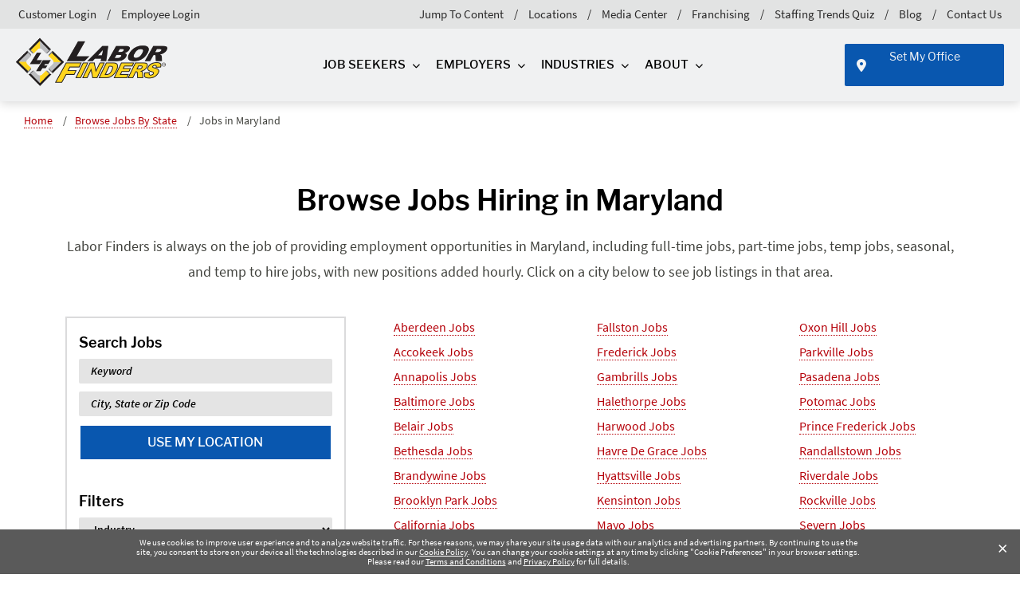

--- FILE ---
content_type: text/html; charset=utf-8
request_url: https://www.laborfinders.com/browse-jobs/md/
body_size: 34536
content:




<!DOCTYPE HTML>
<html lang="en-US" xmlns:ng="http://angularjs.org">
<head>
    <link rel="preload" as="font" type="font/woff2" crossorigin="anonymous" href="/dist/fonts/fonts/Industry/Industry-BoldItalic.woff2" />
	<link rel="preload" as="font" type="font/woff2" crossorigin="anonymous" href="/dist/fonts/fonts/source-sans-pro-v10-latin-regular.woff2" />
	<link rel="preload" as="font" type="font/woff2" crossorigin="anonymous" href="/dist/fonts/fonts/libre-franklin-v1-latin-600.woff2" />
	<link rel="preload" as="font" type="font/woff2" crossorigin="anonymous" href="/dist/fonts/fonts/libre-franklin-v1-latin-italic.woff2" />
	<link rel="preload" as="font" type="font/woff2" crossorigin="anonymous" href="/dist/fonts/webfonts/fa-solid-900.woff2" />
		   <style type="text/css">@media (min-width:1200px){h1{font-size:2.5rem}}@font-face{font-display:swap;font-family:"Libre Franklin";font-style:normal;font-weight:400;src:url(/dist/fonts/fonts/libre-franklin-v1-latin-regular.eot);src:url(/dist/fonts/fonts/libre-franklin-v1-latin-regular.eot?#iefix) format("embedded-opentype"),url(/dist/fonts/fonts/libre-franklin-v1-latin-regular.woff2) format("woff2"),url(/dist/fonts/fonts/libre-franklin-v1-latin-regular.woff) format("woff"),url(/dist/fonts/fonts/libre-franklin-v1-latin-regular.ttf) format("truetype"),url(/dist/fonts/fonts/libre-franklin-v1-latin-regular.svg#LibreFranklin) format("svg")}@font-face{font-display:swap;font-family:"Libre Franklin";font-style:italic;font-weight:400;src:url(/dist/fonts/fonts/libre-franklin-v1-latin-italic.eot);src:url(/dist/fonts/fonts/libre-franklin-v1-latin-italic.eot?#iefix) format("embedded-opentype"),url(/dist/fonts/fonts/libre-franklin-v1-latin-italic.woff2) format("woff2"),url(/dist/fonts/fonts/libre-franklin-v1-latin-italic.woff) format("woff"),url(/dist/fonts/fonts/libre-franklin-v1-latin-italic.ttf) format("truetype"),url(/dist/fonts/fonts/libre-franklin-v1-latin-italic.svg#LibreFranklin) format("svg")}@font-face{font-display:swap;font-family:"Libre Franklin";font-style:normal;font-weight:500;src:url(/dist/fonts/fonts/libre-franklin-v1-latin-500.eot);src:url(/dist/fonts/fonts/libre-franklin-v1-latin-500.eot?#iefix) format("embedded-opentype"),url(/dist/fonts/fonts/libre-franklin-v1-latin-500.woff2) format("woff2"),url(/dist/fonts/fonts/libre-franklin-v1-latin-500.woff) format("woff"),url(/dist/fonts/fonts/libre-franklin-v1-latin-500.ttf) format("truetype"),url(/dist/fonts/fonts/libre-franklin-v1-latin-500.svg#LibreFranklin) format("svg")}@font-face{font-display:swap;font-family:"Libre Franklin";font-style:normal;font-weight:600;src:url(/dist/fonts/fonts/libre-franklin-v1-latin-600.eot);src:url(/dist/fonts/fonts/libre-franklin-v1-latin-600.eot?#iefix) format("embedded-opentype"),url(/dist/fonts/fonts/libre-franklin-v1-latin-600.woff2) format("woff2"),url(/dist/fonts/fonts/libre-franklin-v1-latin-600.woff) format("woff"),url(/dist/fonts/fonts/libre-franklin-v1-latin-600.ttf) format("truetype"),url(/dist/fonts/fonts/libre-franklin-v1-latin-600.svg#LibreFranklin) format("svg")}@font-face{font-display:swap;font-family:"Source Sans Pro";font-style:normal;font-weight:400;src:url(/dist/fonts/fonts/source-sans-pro-v10-latin-regular.eot);src:url(/dist/fonts/fonts/source-sans-pro-v10-latin-regular.eot?#iefix) format("embedded-opentype"),url(/dist/fonts/fonts/source-sans-pro-v10-latin-regular.woff2) format("woff2"),url(/dist/fonts/fonts/source-sans-pro-v10-latin-regular.woff) format("woff"),url(/dist/fonts/fonts/source-sans-pro-v10-latin-regular.ttf) format("truetype"),url(/dist/fonts/fonts/source-sans-pro-v10-latin-regular.svg#LibreFranklin) format("svg")}@font-face{font-display:swap;font-family:"Source Sans Pro";font-style:italic;font-weight:400;src:url(/dist/fonts/fonts/source-sans-pro-v10-latin-italic.eot);src:url(/dist/fonts/fonts/source-sans-pro-v10-latin-italic.eot?#iefix) format("embedded-opentype"),url(/dist/fonts/fonts/source-sans-pro-v10-latin-italic.woff2) format("woff2"),url(/dist/fonts/fonts/source-sans-pro-v10-latin-italic.woff) format("woff"),url(/dist/fonts/fonts/source-sans-pro-v10-latin-italic.ttf) format("truetype"),url(/dist/fonts/fonts/source-sans-pro-v10-latin-italic.svg#LibreFranklin) format("svg")}@font-face{font-display:swap;font-family:"Source Sans Pro";font-style:normal;font-weight:600;src:url(/dist/fonts/fonts/source-sans-pro-v10-latin-600.eot);src:url(/dist/fonts/fonts/source-sans-pro-v10-latin-600.eot?#iefix) format("embedded-opentype"),url(/dist/fonts/fonts/source-sans-pro-v10-latin-600.woff2) format("woff2"),url(/dist/fonts/fonts/source-sans-pro-v10-latin-600.woff) format("woff"),url(/dist/fonts/fonts/source-sans-pro-v10-latin-600.ttf) format("truetype"),url(/dist/fonts/fonts/source-sans-pro-v10-latin-600.svg#LibreFranklin) format("svg")}@font-face{font-display:swap;font-family:"Source Sans Pro";font-style:italic;font-weight:600;src:url(/dist/fonts/fonts/source-sans-pro-v10-latin-600italic.eot);src:url(/dist/fonts/fonts/source-sans-pro-v10-latin-600italic.eot?#iefix) format("embedded-opentype"),url(/dist/fonts/fonts/source-sans-pro-v10-latin-600italic.woff2) format("woff2"),url(/dist/fonts/fonts/source-sans-pro-v10-latin-600italic.woff) format("woff"),url(/dist/fonts/fonts/source-sans-pro-v10-latin-600italic.ttf) format("truetype"),url(/dist/fonts/fonts/source-sans-pro-v10-latin-600italic.svg#LibreFranklin) format("svg")}@font-face{font-display:swap;font-family:Industry;font-style:normal;font-weight:400;src:url(/dist/fonts/fonts/Industry/Industry-BoldItalic.woff2) format("woff2"),url(/dist/fonts/fonts/Industry/Industry-BoldItalic.woff) format("woff")}@font-face{font-display:swap;font-family:Industry;font-style:normal;font-weight:600;src:url(/dist/fonts/fonts/Industry/Industry-BoldItalic.woff2) format("woff2"),url(/dist/fonts/fonts/Industry/Industry-BoldItalic.woff) format("woff")}@font-face{font-display:swap;font-family:Industry;font-style:italic;font-weight:400;src:url(/dist/fonts/fonts/Industry/Industry-BoldItalic.woff2) format("woff2"),url(/dist/fonts/fonts/Industry/Industry-BoldItalic.woff) format("woff")}@font-face{font-display:swap;font-family:Industry;font-style:italic;font-weight:600;src:url(/dist/fonts/fonts/Industry/Industry-BoldItalic.woff2) format("woff2"),url(/dist/fonts/fonts/Industry/Industry-BoldItalic.woff) format("woff")}@font-face{font-family:"Font Awesome 6 Pro";font-style:normal;font-weight:900;font-display:block;src:url(/dist/fonts/webfonts/fa-solid-900.woff2) format("woff2"),url(/dist/fonts/webfonts/fa-solid-900.ttf) format("truetype")}h1,h2,h3,h4,h5{line-height:1.2;margin:0;padding-bottom:20px;font-size:36px;color:#000;font-family:"Libre Franklin",sans-serif;font-weight:700}@media (max-width:575.98px){h1{font-size:32px}}h1{font-size:56px;margin-bottom:30px}.rteBLE{overflow:hidden}.rteBLE p a{color:#b5020a;border-bottom:1px dotted #b5020a;text-decoration:none}:root{--bs-blue:#0d6efd;--bs-indigo:#6610f2;--bs-purple:#6f42c1;--bs-pink:#d63384;--bs-red:#dc3545;--bs-orange:#fd7e14;--bs-yellow:#ffc107;--bs-green:#198754;--bs-teal:#20c997;--bs-cyan:#0dcaf0;--bs-white:#fff;--bs-gray:#6c757d;--bs-gray-dark:#343a40;--bs-gray-100:#f8f9fa;--bs-gray-200:#e9ecef;--bs-gray-300:#dee2e6;--bs-gray-400:#ced4da;--bs-gray-500:#adb5bd;--bs-gray-600:#6c757d;--bs-gray-700:#495057;--bs-gray-800:#343a40;--bs-gray-900:#212529;--bs-primary:#0d6efd;--bs-secondary:#6c757d;--bs-success:#198754;--bs-info:#0dcaf0;--bs-warning:#ffc107;--bs-danger:#dc3545;--bs-light:#f8f9fa;--bs-dark:#212529;--bs-primary-rgb:13,110,253;--bs-secondary-rgb:108,117,125;--bs-success-rgb:25,135,84;--bs-info-rgb:13,202,240;--bs-warning-rgb:255,193,7;--bs-danger-rgb:220,53,69;--bs-light-rgb:248,249,250;--bs-dark-rgb:33,37,41;--bs-white-rgb:255,255,255;--bs-black-rgb:0,0,0;--bs-body-color-rgb:33,37,41;--bs-body-bg-rgb:255,255,255;--bs-font-sans-serif:system-ui,-apple-system,"Segoe UI",Roboto,"Helvetica Neue",Arial,"Noto Sans","Liberation Sans",sans-serif,"Apple Color Emoji","Segoe UI Emoji","Segoe UI Symbol","Noto Color Emoji";--bs-font-monospace:SFMono-Regular,Menlo,Monaco,Consolas,"Liberation Mono","Courier New",monospace;--bs-gradient:linear-gradient(180deg, rgba(255, 255, 255, 0.15), rgba(255, 255, 255, 0));--bs-body-font-family:var(--bs-font-sans-serif);--bs-body-font-size:1rem;--bs-body-font-weight:400;--bs-body-line-height:1.5;--bs-body-color:#212529;--bs-body-bg:#fff}*,::after,::before{box-sizing:border-box}@media (prefers-reduced-motion:no-preference){:root{scroll-behavior:smooth}}body{margin:0;font-family:var(--bs-body-font-family);font-size:var(--bs-body-font-size);font-weight:var(--bs-body-font-weight);line-height:var(--bs-body-line-height);color:var(--bs-body-color);text-align:var(--bs-body-text-align);background-color:var(--bs-body-bg);-webkit-text-size-adjust:100%}h2,h3,h4,h5{line-height:1.2}@media (min-width:1200px){h2{font-size:2rem}h3{font-size:1.75rem}h4{font-size:1.5rem}}ul{padding-left:2rem;margin-top:0;margin-bottom:1rem}ul ul{margin-bottom:0}a{color:#0d6efd;text-decoration:underline}img{vertical-align:middle;user-drag:none;-moz-user-focus:ignore;-webkit-user-drag:none;max-width:100%;width:auto;height:auto;display:block;margin-left:auto;margin-right:auto}button{border-radius:0;text-transform:none}button,input{margin:0;font-family:inherit;font-size:inherit;line-height:inherit}[type=button],button{-webkit-appearance:button}::-moz-focus-inner{padding:0;border-style:none}::-webkit-datetime-edit-day-field,::-webkit-datetime-edit-fields-wrapper,::-webkit-datetime-edit-hour-field,::-webkit-datetime-edit-minute,::-webkit-datetime-edit-month-field,::-webkit-datetime-edit-text,::-webkit-datetime-edit-year-field{padding:0}::-webkit-inner-spin-button{height:auto}::-webkit-search-decoration{-webkit-appearance:none}::-webkit-color-swatch-wrapper{padding:0}::file-selector-button{font:inherit}::-webkit-file-upload-button{font:inherit;-webkit-appearance:button}iframe{border:0}.img-fluid{max-width:100%;height:auto}.container,.container-fluid{width:100%;padding-right:var(--bs-gutter-x,.75rem);padding-left:var(--bs-gutter-x,.75rem);margin-right:auto;margin-left:auto}@media (min-width:576px){.container{max-width:540px}}@media (min-width:768px){.container{max-width:720px}}@media (min-width:992px){.container{max-width:960px}}@media (min-width:1200px){.container{max-width:1140px}}@media (min-width:1400px){.container{max-width:1320px}main .container{max-width:1140px}}.row{--bs-gutter-x:1.5rem;--bs-gutter-y:0;display:flex;flex-wrap:wrap;margin-top:calc(-1*var(--bs-gutter-y));margin-right:calc(-.5*var(--bs-gutter-x));margin-left:calc(-.5*var(--bs-gutter-x))}.row>*{box-sizing:border-box;flex-shrink:0;width:100%;max-width:100%;padding-right:calc(var(--bs-gutter-x)*.5);padding-left:calc(var(--bs-gutter-x)*.5);margin-top:var(--bs-gutter-y)}@media (min-width:992px){.col-lg-2{flex:0 0 auto;width:16.66666667%}.col-lg-3{flex:0 0 auto;width:25%}.col-lg-5{flex:0 0 auto;width:41.66666667%}}.btn{line-height:1.5;color:#212529;text-align:center;text-decoration:none;vertical-align:middle;background-color:rgba(0,0,0,0);border:1px solid transparent}.dropdown{position:relative}.dropdown-menu{position:absolute;z-index:1000;display:none;min-width:10rem;padding:.5rem 0;margin:0;font-size:1rem;color:#212529;text-align:left;list-style:none;background-color:#fff;background-clip:padding-box;border:1px solid rgba(0,0,0,.15);border-radius:.25rem}.nav{display:flex;flex-wrap:wrap;padding-left:0;margin-bottom:0;list-style:none}.nav-link{display:block;padding:.5rem 1rem;color:#0d6efd;text-decoration:none}.navbar{position:relative;display:flex;flex-wrap:wrap;align-items:center;justify-content:space-between;padding-top:.5rem;padding-bottom:.5rem}.navbar-brand{padding-top:.3125rem;padding-bottom:.3125rem;margin-right:1rem;font-size:1.25rem;text-decoration:none;white-space:nowrap}.navbar-nav{display:flex;flex-direction:column;padding-left:0;margin-bottom:0;list-style:none}.navbar-nav .nav-link{padding-right:0;padding-left:0}.navbar-nav .dropdown-menu{position:static}.navbar-toggler{padding:.25rem .75rem;font-size:1.25rem;line-height:1;background-color:rgba(0,0,0,0);border:1px solid transparent;border-radius:.25rem}.clearfix::after{display:block;clear:both;content:""}.sr-only{position:absolute!important;width:1px!important;height:1px!important;padding:0!important;margin:-1px!important;overflow:hidden!important;clip:rect(0,0,0,0)!important;white-space:nowrap!important;border:0!important}.mobile-overlay{background:rgba(0,0,0,0);position:absolute}.fa{font-family:"Font Awesome 6 Pro";font-weight:900;font-style:normal}.fa-location-dot{font-family:"Font Awesome 6 Pro"}.fa-location-dot::before{content:""}.fa-angle-left{font-family:"Font Awesome 6 Pro"}.fa-angle-left::before{content:""}.fa-angle-right{font-family:"Font Awesome 6 Pro"}.fa-angle-right::before{content:""}.fa-angle-down{font-family:"Font Awesome 6 Pro"}.fa-angle-down::before{content:""}.hidden{display:none}.container{margin-left:auto;margin-right:auto}main a{text-decoration:none;color:#0275d8}h2,h3,h4,h5{margin:0;padding-bottom:20px;font-size:36px;color:#000}p{margin:0;padding-bottom:20px}body{position:relative;overflow-x:hidden;font-family:"Source Sans Pro",sans-serif}a,li,p,span,ul{font-family:"Source Sans Pro",sans-serif}.highlight-yellow{color:#ffd51d}img[data-sizes=auto]{display:block;width:100%}[data-popover-container]{position:relative;display:block}#a11yMenu{position:absolute;left:-10000px;top:auto;width:1px;height:1px;overflow:hidden;opacity:0}#a11yMenu>div{padding-right:var(--bs-gutter-x,.75rem);padding-left:var(--bs-gutter-x,.75rem);margin-right:auto;margin-left:auto;padding:.5rem 1rem;display:flex;align-items:center;justify-content:space-between;flex-wrap:nowrap;height:100%;line-height:1;width:100%}@media (min-width:1400px){#a11yMenu>div{max-width:1340px}}@media (min-width:1535px){#a11yMenu>div{max-width:1505px}}#a11yMenu>div .skipBtns a{border:thin solid;padding:.25rem;margin:.25rem;text-align:center}#a11yMenu #closeA11yMenuBtn{border:0;padding:.5rem;height:40px;width:40px;border-radius:50%;background:rgba(0,0,0,0);display:flex;align-items:center;justify-content:center}#a11yMenu .closeIcon{text-align:center}#a11yMenu .closeIcon:after{content:"✕";font-size:24px;font-family:"Font Awesome 6 Pro";display:inline-block}.left-border{border-left:1px solid #dfdfdf}nav{position:relative}#mobileNavbarLocation :not(.fa){display:none}nav.nav-primary{background-color:#f0f1f2;z-index:1000;border-bottom:none}nav.nav-primary .megamenu-row>.content-column-wrap,nav.nav-primary .megamenu-row>.link-list,nav.nav-primary .megamenu-row>.menu-column{padding-bottom:20px}nav.nav-primary ul.link-list{padding-bottom:30px}nav.nav-primary>nav{background-color:#f0f1f2;box-shadow:0 3px 12px rgba(0,0,0,.15)}nav.nav-primary>nav .navbar-toggler{color:#000}nav.nav-primary>nav .navbar-brand{float:left;padding-top:.25rem;padding-bottom:.25rem;margin-right:1rem;font-size:1.25rem;line-height:inherit}nav.nav-primary>nav .navbar-brand img{max-height:76px}@media (max-width:767px){nav.nav-primary>nav .navbar-brand img{width:189px}}@media (max-width:355px){nav.nav-primary>nav .navbar-brand img{width:145px}}@media (min-width:1200px)and (max-width:1240px){nav.nav-primary>nav .navbar-brand img{width:210px;margin-top:5px}}nav.nav-primary>nav ul.navbar-nav{float:none!important;flex-direction:row}nav.nav-primary>nav ul.navbar-nav .nav-item{float:left}nav.nav-primary>nav ul.navbar-nav .nav-item.megamenu>.nav-link{text-decoration:none}nav.nav-primary>nav ul.navbar-nav .nav-item.dropdown{position:static}nav.nav-primary>nav ul.navbar-nav .nav-item.dropdown a{padding:2rem 0;position:relative}nav.nav-primary>nav ul.navbar-nav .nav-item.dropdown a::after{font-family:"Font Awesome 6 Pro";display:inline-block;text-rendering:auto;font-size:10px;content:"";padding-left:.5rem;min-width:18px}nav.nav-primary>nav ul.navbar-nav .nav-item.dropdown .dropdown-menu{opacity:0;visibility:hidden;display:none;right:0;left:0;padding:0;border-radius:0;border:none;box-shadow:inset 0 4px 8px -2px rgba(0,0,0,.4);position:absolute;top:100%;z-index:1000;float:left;min-width:10rem;font-size:1rem;color:#373a3c;text-align:left;list-style:none;background-color:#fff;background-clip:padding-box}nav.nav-primary>nav ul.navbar-nav .nav-item.dropdown .dropdown-menu a::after{content:none}nav.nav-primary>nav ul.navbar-nav .nav-item.dropdown .dropdown-menu .megamenu-container{margin-left:auto;margin-right:auto;padding-right:25px;padding-left:25px}nav.nav-primary>nav ul.navbar-nav .nav-item.dropdown .dropdown-menu .megamenu-container .megamenu-row{display:flex;flex-wrap:wrap;background-color:#fff}nav.nav-primary>nav ul.navbar-nav .nav-item.dropdown .dropdown-menu .megamenu-container .megamenu-row .content-column-wrap{padding-right:15px;padding-left:25px}nav.nav-primary>nav ul.navbar-nav .nav-item.dropdown .dropdown-menu .megamenu-container .megamenu-row .content-column-wrap .content-menu-text{padding-bottom:20px;line-height:24px;font-size:18px}nav.nav-primary>nav ul.navbar-nav .nav-item.dropdown .dropdown-menu .megamenu-container .megamenu-row .content-column-wrap .content-menu-link{align-self:unset}nav.nav-primary>nav ul.navbar-nav .nav-item.dropdown .dropdown-menu .megamenu-container .megamenu-row .content-column-wrap .content-menu-link a.btn{padding:9px 1rem;width:90%;max-width:215px;background-image:none;border-color:#0957af;display:inline-block;text-transform:uppercase;font-size:16px;font-weight:600;border-width:2px;border-radius:2px;line-height:1.25;text-align:center;white-space:nowrap;vertical-align:middle}nav.nav-primary>nav ul.navbar-nav .nav-item.dropdown .dropdown-menu .megamenu-container .megamenu-row .content-column-wrap .content-menu-link a.btn::after{content:none}nav.nav-primary>nav ul.navbar-nav .nav-item.dropdown .dropdown-menu .megamenu-container .megamenu-row .menu-column{padding-right:15px;padding-left:15px;position:relative;min-height:1px}nav.nav-primary>nav ul.navbar-nav .nav-item.dropdown .dropdown-menu .megamenu-container .megamenu-row .menu-column ul{list-style:none}nav.nav-primary>nav ul.navbar-nav .nav-item.dropdown .dropdown-menu .megamenu-container .megamenu-row .menu-column ul .nav-item{float:none}nav.nav-primary>nav ul.navbar-nav .nav-item.dropdown .dropdown-menu .megamenu-container .megamenu-row .menu-column ul .nav-item i{font-size:10px}nav.nav-primary>nav ul.navbar-nav .nav-item.dropdown .dropdown-menu .megamenu-container .megamenu-row .menu-column ul .nav-item .nav-link{padding:2px .5rem 2px 5px;font-size:16px;line-height:24px;font-family:"Source Sans Pro",sans-serif;display:inline-block;margin-left:4px}nav.nav-primary>nav ul.navbar-nav .nav-item.dropdown .dropdown-menu .megamenu-container .megamenu-row .link-list{padding-left:15px;padding-right:15px}nav.nav-primary>nav ul.navbar-nav .nav-item.dropdown .dropdown-menu .megamenu-container .megamenu-row .link-list.left-border{border-left:1px solid #dfdfdf}nav.nav-primary>nav ul.navbar-nav .nav-item.dropdown .dropdown-menu .megamenu-container .megamenu-row .link-list .list-wrap .link-list{list-style:none;padding-left:0;margin:0;padding-bottom:30px;border-left:none}nav.nav-primary>nav ul.navbar-nav .nav-item.dropdown .dropdown-menu .megamenu-container .megamenu-row .link-list .list-wrap .link-list i{display:inline-block;font-size:10px}nav.nav-primary>nav ul.navbar-nav .nav-item.dropdown .dropdown-menu .megamenu-container .megamenu-row .link-list .list-wrap .link-list a{font-family:"Source Sans Pro",sans-serif;display:inline-block;margin-left:4px;font-size:16px;line-height:24px;text-decoration:none;padding:2px .5rem 2px 5px}nav.nav-primary>nav ul.navbar-nav .nav-item.dropdown .dropdown-menu .megamenu-container .megamenu-row .link-list .list-wrap .link-list a::after{content:none}nav.nav-primary>nav ul.navbar-nav .nav-item.dropdown .dropdown-menu .megamenu-container .megamenu-row .link-list .feature-blog .post-wrap{flex:0 0 85.41667%;max-width:85.41667%;padding-right:15px;padding-left:15px}nav.nav-primary>nav ul.navbar-nav .nav-item.dropdown .dropdown-menu .megamenu-container .megamenu-row .link-list .feature-blog .post-wrap p{margin-bottom:0;font-size:15px}nav.nav-primary>nav ul.navbar-nav .nav-item.dropdown .dropdown-menu .megamenu-container .megamenu-row .link-list .feature-blog .post-wrap h5{font-family:"Libre Franklin",sans-serif;margin:0;padding-bottom:20px;color:#000;font-size:1.25rem;font-weight:500;line-height:1.1}nav.nav-primary>nav ul.navbar-nav .nav-item.dropdown .dropdown-menu .megamenu-container .megamenu-row .link-list .feature-blog .post-wrap h5 a{text-decoration:none}nav.nav-primary>nav ul.navbar-nav>.nav-item:first-of-type{margin-left:auto!important}nav.nav-primary>nav ul.navbar-nav>.nav-item:not(:first-child){margin-left:4rem}@media (max-width:1300px){nav.nav-primary>nav ul.navbar-nav .nav-item.dropdown .dropdown-menu .megamenu-container{padding-left:5px;padding-right:5px}nav.nav-primary>nav ul.navbar-nav>.nav-item:not(:first-child){margin-left:1.25rem}}@media (min-width:1301px)and (max-width:1500px){nav.nav-primary>nav ul.navbar-nav>.nav-item:not(:first-child){margin-left:2rem}}@media (min-width:1501px)and (max-width:1600px){nav.nav-primary>nav ul.navbar-nav>.nav-item:not(:first-child){margin-left:3rem}}nav.nav-primary>nav ul.navbar-nav>.nav-item.office{margin-left:auto!important;position:relative}nav.nav-primary>nav ul.navbar-nav>.nav-item.office,nav.nav-primary>nav ul.navbar-nav>.nav-item.office span{font-family:"Libre Franklin",sans-serif}nav.nav-primary>nav ul.navbar-nav>.nav-item.office a{color:#f3f4f5;border:none;text-transform:none;padding:8px 1rem 5px 40px!important;font-weight:600;font-size:15px;min-width:200px;min-height:53px}nav.nav-primary>nav ul.navbar-nav>.nav-item.office a i{padding-right:8px;font-size:16px;display:inline-block;position:absolute;left:15px;top:15px}nav.nav-primary .mobile-header-wrapper{display:flex;flex-direction:row-reverse;position:relative;align-items:center;justify-content:flex-start;padding-left:20px;flex-wrap:nowrap}@media (min-width:1200px){nav.nav-primary .mobile-header-wrapper{display:none}}nav.nav-primary .mobile-header-wrapper .navbar-toggler{outline:0!important;box-shadow:none}nav.nav-primary .mobile-header-wrapper .navbar-toggler img{height:57px}nav.nav-primary .mobile-header-wrapper .location-toggler{height:57px;width:57px;padding:0;border:none;align-self:center;font-size:15px;position:relative}nav.nav-primary .mobile-header-wrapper .location-toggler.btn span{font-family:"Libre Franklin",sans-serif;font-size:15px;font-weight:500}nav.nav-primary .mobile-header-wrapper .location-toggler.btn i{padding-top:5px}nav.nav-primary .mobile-header-wrapper .location-toggler i{padding-top:10px;font-size:30px}@media (max-width:1199.98px){nav.nav-primary .mobile-header-wrapper .location-toggler .fa{position:absolute;top:50%;left:50%;transform:translate(-50%,-50%);display:inline-block;font-size:30px}}nav.nav-primary .mobile-header-wrapper .navbar-brand{flex:1 1 auto}nav.nav-primary .nav>.nav-item>.nav-link{color:#000;font-size:15px;text-transform:uppercase;font-weight:500}nav.nav-primary .nav>.nav-item.office>.nav-link{text-transform:none}nav.nav-primary .nav-wrapper,nav.nav-primary nav .nav-wrapper{padding-left:40px;padding-right:40px}@media (min-width:1200px)and (max-width:1331px){nav.nav-primary .nav-wrapper,nav.nav-primary nav .nav-wrapper{padding-left:20px;padding-right:20px}}@media (max-width:1199px){nav.nav-primary .nav-wrapper,nav.nav-primary nav .nav-wrapper{display:none}}nav.nav-primary>nav .navbar-nav>.nav-item>.nav-link:not(.btn){position:relative}nav.nav-primary .megamenu-container{border-bottom:4px solid #ffd51d;position:relative}nav.nav-primary .megamenu-container .close-menu{position:absolute;height:47px;width:47px;right:0;bottom:-51px;background-color:#ffd51d;font-size:26px;font-weight:600;font-family:"Libre Franklin",sans-serif;text-align:center;line-height:50px}nav.nav-primary .megamenu-container a:not(.btn){color:#000;font-size:18px}nav.nav-primary .megamenu-container .link-list a,nav.nav-primary .megamenu-container .menu-column ul li a{font-size:16px}nav.nav-primary .megamenu-container .link-list .feature-blog{display:flex}nav.nav-primary .megamenu-container .link-list .feature-blog .blog-title{color:#0957af;font-size:16px!important;font-weight:600;padding-bottom:2px;line-height:16px}nav.nav-primary .megamenu-container .link-list .feature-blog h5 a{font-family:"Libre Franklin",sans-serif;font-size:16px;font-weight:600;line-height:22px}nav.nav-primary .megamenu-container .link-list .feature-blog .img-wrap{flex:0 0 auto;width:10.41666667%}@media (max-width:1440px){nav.nav-primary .megamenu-container .link-list .feature-blog .img-wrap{flex:0 0 auto;width:14.58333333%}}nav.nav-primary .megamenu-container .link-list .feature-blog .img-wrap img{max-width:100%;height:auto}nav.nav-primary .megamenu-container .link-list .feature-blog .img-wrap+.post-wrap{flex:0 0 auto;box-sizing:border-box;flex-shrink:0;width:100%;max-width:100%;padding-right:calc(var(--bs-gutter-x)*.5);padding-left:calc(var(--bs-gutter-x)*.5);margin-top:var(--bs-gutter-y)}@media (max-width:1440px){nav.nav-primary .megamenu-container .link-list .feature-blog .img-wrap+.post-wrap{flex:0 0 auto;width:85.41666667%}}nav.nav-primary .megamenu-container .link-list .feature-blog .post-wrap{flex:0 0 auto;width:100%}nav.nav-primary .megamenu-container .link-list h4{font-size:18px;font-weight:600}nav.nav-primary .megamenu-container .menu-column>ul{padding-left:0;margin:0}nav.nav-primary .megamenu-container .menu-column>ul li{position:relative}nav.nav-primary .megamenu-container .menu-column>ul a{font-family:"Source Sans Pro",sans-serif;padding-top:2px;padding-bottom:2px;display:inline-block;margin-left:4px}nav.nav-primary .megamenu-container .menu-column>ul i{font-size:12px;position:absolute;top:2px;color:#000}nav.nav-primary .megamenu-container .list-wrap{display:flex}nav.nav-primary .megamenu-container .list-wrap>ul{flex:0 0 auto;width:50%;padding-left:0;margin:0}nav.nav-primary .megamenu-container .list-wrap>ul.single{flex:0 0 auto;width:100%}nav.nav-primary .megamenu-container .list-wrap>ul li{position:relative}nav.nav-primary .megamenu-container .list-wrap>ul a{font-family:"Source Sans Pro",sans-serif;padding-top:2px;padding-bottom:2px;display:inline-block;margin-left:4px}nav.nav-primary .megamenu-container .list-wrap>ul i{font-size:12px;position:absolute;top:2px;color:#000}nav.nav-primary .megamenu-container .menu-heading{font-family:"Libre Franklin",sans-serif;color:#000;font-size:24px;font-weight:600;line-height:36px}.nav-primary.banner>nav{transform:translateZ(0);background:linear-gradient(to top,rgba(0,0,0,0) 0,rgba(0,0,0,.3) 50%,rgba(0,0,0,.6) 100%);border-bottom:1px solid rgba(223,223,223,.6)}.nav-primary.banner>nav .navbar-toggler{color:#fff;position:relative;z-index:9999}.nav-primary.banner>nav .navbar-nav .megamenu>.nav-link{text-decoration:none}.nav-primary.banner>nav .navbar-nav>.nav-item>.nav-link{font-size:15px;font-weight:500;color:#fff}.nav-primary.banner>nav .navbar-nav>.nav-item>.nav-link:not(.btn){position:relative}.nav-primary.banner .menu-column ul{padding-left:0}.megamenu-container{padding-top:30px;padding-bottom:15px}.megamenu-container .content-column-wrap{display:flex;flex-wrap:wrap}.megamenu-container .content-column-wrap>div{display:flex;flex-wrap:wrap;width:100%;align-content:baseline}.megamenu-container .content-column-wrap>div>div{flex:1 1 100%}.megamenu-container .content-column-wrap>div>div.content-menu-link{align-self:flex-end}.megamenu-container .close-menu{display:none}.nav-primary{z-index:50}.nav-primary h3{font-size:36px!important;font-weight:600!important;color:#000!important;padding-bottom:10px!important}.nav-primary .content-menu-link a.btn{padding:9px 1rem;width:90%;max-width:215px}.nav-primary.banner{position:absolute;top:0;left:0;right:0;background-color:rgba(0,0,0,0)}.nav-primary.banner a{color:#fff}.nav-primary.banner a:after{color:#fff;font-size:10px}.nav-primary a{font-family:"Libre Franklin",sans-serif}.nav-primary .nav{display:flex;align-items:center}.nav-primary .nav>.nav-item.office .btn{font-family:"Libre Franklin",sans-serif;color:#f3f4f5;border:none;text-transform:none;padding:8px 1rem 5px 40px!important;font-weight:600}.nav-primary .nav>.nav-item.office .btn i{padding-right:8px;font-size:16px}div#menu{border-top:5px solid #ffd51d;font-family:"Libre Franklin",sans-serif;overflow:hidden;max-height:calc(100vh - 76px);overflow-y:auto;padding-bottom:80px;display:none;z-index:1000;position:absolute}div#menu ul{list-style:none url([data-uri]);padding:0;margin:0;position:relative;background-color:#fff}div#menu nav>ul>li>a{text-transform:uppercase;padding:1em 1.2em;font-weight:700;border-top:1px solid #e2e3e3;border-bottom:1px solid #e2e3e3}div#menu nav>ul>li>a.hasChildren::after{font-family:"Font Awesome 6 Pro";content:"";color:#000;text-align:right;position:absolute;right:15px;font-size:18px}div#menu a{color:0}div#menu span.section-nav-link,div#menu ul li{display:block}div#menu span.section-nav-link a,div#menu ul li a{display:block;padding:.6em 0;color:#000;font-weight:400;line-height:1.75rem;font-size:.93rem;text-decoration:none}div#menu .link-list,div#menu span.section-nav-link{padding:0 1.2em;background-color:#e2e3e3}div#menu .link-list li a{padding-left:15px;padding-right:15px}div#menu span.section-nav-link a{border-top:1px solid #fff;font-weight:700}div#menu span.section-nav-link.first a{border:none}div#menu .mobile-dropdown-menu{overflow:hidden;height:0;background-color:#e2e3e3}div#menu .mobile-dropdown-menu ul li{border-top:1px solid #fff;margin:0;padding:0}div#menu .menu-column .menu-heading{display:block;padding:.6em 0;color:#000;font-family:"Libre Franklin",sans-serif;font-weight:700;line-height:1.75rem;font-size:.93rem}div#menu .mobile-utility>ul{font-weight:400;display:block;background-color:#f3f4f5}div#menu .mobile-utility>ul>li{margin:0;float:none}div#menu .mobile-utility>ul>li a{font-weight:400;text-transform:none}div#menu .mobile-utility>ul>li a.nav-link{padding:1em 1.2em!important}div#menu .mobile-utility>ul>li a:before{border:none}div#menu .mobile-additional-utility>ul{font-weight:400;display:block;background-color:#f3f4f5}div#menu .mobile-additional-utility>ul>li{margin:0;float:none}div#menu .mobile-additional-utility>ul>li a{font-weight:400;text-transform:none}div#menu .mobile-additional-utility>ul>li a.nav-link{padding:1em 1.2em!important}div#menu .mobile-additional-utility>ul>li a:before{border:none}header>nav.nav-utility{flex:1}.nav-utility{background-color:#e2e3e3;justify-content:flex-end;display:flex}@media (max-width:1199.98px){.nav-utility{display:none}}.nav-utility.navbar{padding:0 40px}@media (min-width:1200px)and (max-width:1300px){.nav-utility.navbar{padding:0 20px}}.nav-utility ul{list-style-type:none}.nav-utility ul li.nav-item{float:none;display:inline-block;padding-right:10px}.nav-utility ul li.nav-item:last-child{padding-right:0}.nav-utility ul li.nav-item a.nav-link{display:inline-block;color:#2a2929;font-size:15px;position:relative;padding:.425rem 3px}.nav-utility ul li.nav-item+li.nav-item{margin-left:0}.nav-utility ul li.nav-item+li.nav-item a{margin-left:10px}.nav-utility ul li.nav-item+li.nav-item:before{content:"/";display:inline-block;color:#2a2929;font-size:15px}header>nav.nav-additional-utility{order:-1}.nav-additional-utility{background-color:#e2e3e3;justify-content:flex-start;display:flex}@media (max-width:1199.98px){.nav-additional-utility{display:none}}.nav-additional-utility.navbar{padding:0 40px}@media (min-width:1200px)and (max-width:1300px){.nav-additional-utility.navbar{padding:0 20px}}.nav-additional-utility ul{list-style-type:none}.nav-additional-utility ul li.nav-item{float:none;display:inline-block;padding-right:10px}.nav-additional-utility ul li.nav-item:last-child{padding-right:0}.nav-additional-utility ul li.nav-item a.nav-link{display:inline-block;color:#2a2929;font-size:15px;position:relative;padding:.425rem 3px}.nav-additional-utility ul li.nav-item+li.nav-item{margin-left:0}.nav-additional-utility ul li.nav-item+li.nav-item a{margin-left:10px}.nav-additional-utility ul li.nav-item+li.nav-item:before{content:"/";display:inline-block;color:#2a2929;font-size:15px}header{display:flex;align-items:center;justify-content:space-between;width:100%;flex-wrap:nowrap;background-color:#e2e3e3}.breadcrumbs{padding-top:10px}.breadcrumbs .back{display:none}@media (max-width:991.98px){.breadcrumbs{padding-bottom:40px}}@media (max-width:767.98px){.breadcrumbs .row{height:0;overflow:hidden}.breadcrumbs .back{display:inline-block;font-family:"Source Sans Pro",sans-serif;font-size:14px;color:#b5020a;margin-bottom:1rem}.breadcrumbs .back i{margin-right:5px}}.breadcrumbs ul{list-style-type:none;padding-left:30px}.breadcrumbs ul li{display:inline-block;color:#41423d}.breadcrumbs ul li,.breadcrumbs ul li a{font-family:"Source Sans Pro",sans-serif;font-size:14px}.breadcrumbs ul li a{color:#b5020a;border-bottom:1px dotted #b5020a;text-decoration:none}.breadcrumbs ul li+li{padding-left:10px}.breadcrumbs ul li+li:before{content:"/";padding-right:10px}.btn{display:inline-block;text-transform:uppercase;font-family:"Libre Franklin",sans-serif;font-size:16px;font-weight:600;border-width:2px;border-radius:2px;padding:9px 3rem}.btn.outline{border-width:2px;border-style:solid}.btn.blue{color:#fff;background-image:none;background-color:#0957af;border-color:#fff;-webkit-print-color-adjust:exact;display:inline-block}.btn.blue.outline{color:#0957af;background-image:none;background-color:rgba(0,0,0,0);border-color:#0957af;-webkit-print-color-adjust:exact;display:inline-block}main{min-height:400px;max-width:100vw;overflow-x:hidden;font-size:18px;line-height:1.45em;color:#090909;position:relative}main p{line-height:1.6;margin-bottom:1.5rem}main p,main ul{font-size:16px}h2,h3,h4,h5{font-family:"Libre Franklin",sans-serif;font-weight:700}h2{font-size:36px;margin-bottom:10px}h3{font-size:30px}h4{font-size:26px}h5{font-size:22px}.umbraco-forms-hidden{display:none!important}.form-wrap form span{color:#b5020a}.form-wrap .latestjobpostings .col-md-12 h2{font-size:24px;font-weight:600}.form-wrap .latestjobpostings .col-md-12 p{padding-bottom:10px}.form-wrap .latestjobpostings .col-md-12 input::-webkit-input-placeholder{color:#7f7f7f!important}.form-wrap .latestjobpostings .col-md-12 input::-moz-placeholder{color:#7f7f7f!important}.form-wrap .latestjobpostings .col-md-12 input:-ms-input-placeholder{color:#7f7f7f!important}.form-wrap .latestjobpostings .col-md-12 input:-moz-placeholder{color:#7f7f7f!important}.form-wrap .latestjobpostings .col-md-12 .title{flex:0 0 auto;width:100%}footer .footer-portion.right .footer-right-column .form-wrap .umbraco-forms-page .title,footer .footer-portion.right .footer-right-column .form-wrap .umbraco-forms-page .titleanddescription{display:none}main .banner-wrap{margin-bottom:4px;height:565px}main .banner-wrap .slate{display:inline-block}main .banner-wrap .slate.has-color{padding:20px 30px}main .banner-wrap .content-wrap.left .slate.has-color{margin-left:-80px}main .banner-wrap .banner .bannerBG{position:absolute;top:0;left:0;width:100%;height:100%;background-size:cover;background-repeat:no-repeat}main .banner-wrap .banner .bannerBG img{position:absolute;top:0;left:0;width:100%;height:100%;object-fit:cover;object-position:top center}main .bannerMobile,main .bannerTablet{display:none}main .banner-wrap.size-landing{height:660px}@media (max-width:1199px){main .bannerMobile{display:none}main .bannerTablet{display:block}main .bannerDesktop{display:none}main .banner-wrap.size-landing{height:620px}}@media (max-width:991px){main .banner-wrap.size-landing{height:660px}}main .t-banner.size-landing .content-wrap{margin-top:20px}main .content-wrap{position:absolute;top:50%;left:0;right:0;transform:translateY(-50%);padding-left:80px;padding-right:80px}main .content-wrap>div p{color:#fff;font-family:"Libre Franklin",sans-serif;margin:0}main .content-wrap>div>div.banner-title p{font-size:62px;font-weight:600;line-height:62px}main .content-wrap>div>div.banner-title p,main .content-wrap>div>div.banner-title p span{font-family:Industry,sans-serif}main .content-wrap>div>div.banner-content p{color:#f3f4f5;font-size:30px;font-weight:500;line-height:50px}main .banner{background-size:cover;background-repeat:no-repeat;position:relative;height:100%}main .banner .overlayBG{position:absolute;top:0;left:0;right:0;bottom:0;background-color:#000}.subpage .banner-wrap div.banner-title p,body .banner-wrap div.banner-title p{font-size:62px;font-weight:600;line-height:62px;padding-bottom:5px;text-shadow:0 0 5px rgba(0,0,0,.75)}@media (max-width:1199px){.subpage .banner-wrap div.banner-title p,body .banner-wrap div.banner-title p{font-size:45px;line-height:50px}}@media (max-width:767px){main .banner-wrap{margin-bottom:2px}main .banner-wrap .content-wrap.left .slate.has-color{margin-left:-10px}main .banner-wrap .banner .bannerBG{background-position:top center}main .banner-wrap .banner .bannerBG img{object-position:top center}main .bannerMobile{display:block}main .bannerDesktop,main .bannerTablet{display:none}main .t-banner.banner-wrap.size-landing{min-height:100vh}main .content-wrap{padding-left:10px;padding-right:10px}main .content-wrap>div>div.banner-content p{line-height:38px}.subpage .banner-wrap div.banner-title p,body .banner-wrap div.banner-title p{font-size:45px;line-height:45px}}.subpage .banner-wrap div.banner-content p,body .banner-wrap div.banner-content p{color:#f3f4f5;font-size:30px;font-weight:500;line-height:50px;text-shadow:0 0 5px rgba(0,0,0,.75);padding-bottom:0}@media (max-width:1199px){.subpage .banner-wrap div.banner-content p,body .banner-wrap div.banner-content p{font-size:24px;line-height:32px}}.subpage .banner-wrap .mobile-shade,body .banner-wrap .mobile-shade{display:none}@media (max-width:767px){.subpage .banner-wrap div.banner-content p,body .banner-wrap div.banner-content p{font-size:23px;line-height:30px}.subpage .banner-wrap.size-landing .mobile-shade,body .banner-wrap.size-landing .mobile-shade{display:block;height:30%;position:absolute;width:100%;top:70%;background:#000;background:-webkit-linear-gradient(transparent,rgba(0,0,0,.82));background:-o-linear-gradient(transparent,rgba(0,0,0,.82));background:-moz-linear-gradient(transparent,rgba(0,0,0,.82));background:linear-gradient(transparent,rgba(0,0,0,.82));text-align:center;color:#fff}.subpage .banner-wrap.size-landing .mobile-shade i,body .banner-wrap.size-landing .mobile-shade i{bottom:0;display:inline-block;position:absolute;font-size:45px;width:100%;left:0;margin-bottom:10px}}.subpage .banner-wrap.t-banner{margin-bottom:50px}.sitealert{display:none;background-color:#d10000;color:#fff;padding:10px;position:fixed;bottom:0;left:0;width:100%;z-index:1001;box-shadow:0 0 4px rgba(0,0,0,.5)}.sitealert a{text-decoration:none}.sitealert.active{display:block}.sitealert .close{border:none;background:0 0;border-radius:50%;width:24px;height:24px;color:#fff;text-shadow:none;opacity:1;line-height:24px;overflow:hidden;position:absolute;top:10px;right:10px}.sitealert .close span{height:24px;line-height:24px;font-size:25px;display:inline-block;opacity:1}.sitealert .inner-content{font-size:16px;text-align:center;padding-right:40px;padding-left:10px}.sitealert .inner-content a{color:#fff}.sitealert .inner-content p{margin-bottom:0;padding-bottom:0;color:#fff}.cookieAlert{background-color:#5a5a5a;color:#fff;padding:10px;position:fixed;bottom:0;left:0;width:100%;z-index:1000;box-shadow:0 0 4px rgba(0,0,0,.5);display:none}.cookieAlert.active{display:block;left:0}.cookieAlert .close{border:none;background:0 0;color:#fff;text-shadow:none;border-radius:50%;width:24px;height:24px;opacity:1;line-height:24px;overflow:hidden;position:absolute;top:10px;right:10px}.cookieAlert .close span{height:24px;line-height:24px;font-size:25px;display:inline-block;opacity:1}.cookieAlert .container{padding-right:40px;padding-left:10px}@media (min-width:1200px){.cookieAlert .container{width:960px;max-width:100%}}.cookieAlert .innerContent{font-size:14px;text-align:center}.cookieAlert .innerContent a{color:#fff;text-decoration:underline}.cookieAlert .innerContent p{font-size:11px;line-height:1.1;margin-bottom:0;padding-bottom:0;color:#fff}@media (max-width:575.98px){.cookieAlert{transform:translateX(0);margin-left:0;width:100%}}.site-notifications-bar{position:fixed;bottom:0;left:0;width:100%;z-index:1001;overflow:hidden}.site-notifications-bar>div{position:relative!important}</style>

	    <meta http-equiv="X-UA-Compatible" content="IE=edge" />
	<link rel="preload" as="font" type="font/woff2" crossorigin="anonymous" href="/dist/fonts/fonts/source-sans-pro-v10-latin-600.woff2" />
	<link rel="preload" as="font" type="font/woff2" crossorigin="anonymous" href="/dist/fonts/fonts/libre-franklin-v1-latin-500.woff2" />
	<link rel="preload" as="font" type="font/woff2" crossorigin="anonymous" href="/dist/fonts/fonts/source-sans-pro-v10-latin-italic.woff2" />
	<link rel="preload" as="font" type="font/woff2" crossorigin="anonymous" href="/dist/fonts/fonts/source-sans-pro-v10-latin-600italic.woff2" />
	    <link rel="dns-prefetch" href="//maps.googleapis.com">
	

		<script>
			var jobSearch = {
				url: '/job-search-results/',
				pageSize: '0',
				distance: '50'
			};
		</script>

	<script>
		//anywhere we need to run jQuery in our views will get deferred using this object which will be ran in the footer
		var jqDeferred = {
			_queue: [],
			executed: false,
			add: function (fcn) {
				if (this.executed) fcn();
				else this._queue.push(fcn);
			},
			run: function () {
				for (var i = 0, len = this._queue.length; i < len; i++) {
					var fcn = this._queue.shift();
					this.executed = true;
					fcn();
				}
			}
		};

		window.VisitorTypeInfo = {
			IndustryPage: '',
			IsJobSeekerPage: false,
			IsEmployerPage: false
					};

		var serverVars = {
			defaultOfficeLocationLatitude: 26.6501731,
			defaultOfficeLocationLongitude: -80.1137088
					};
	</script>

	<meta charset="utf-8">
<title>Jobs Hiring in Maryland - Job Openings | Labor Finders</title>
<meta http-equiv="X-UA-Compatible" content="IE=edge">
<meta name="viewport" content="width=device-width, initial-scale=1, shrink-to-fit=no">
<link rel="canonical" href="https://www.laborfinders.com/browse-jobs/md/">
<meta name="pageID" content="2773" />
        <meta name="description" content="Labor Finders Job Postings in Maryland." />
        <meta name="ROBOTS" content="INDEX,FOLLOW" />
        <meta property="og:title" content="Jobs Hiring in Maryland - Job Openings | Labor Finders" />
        <meta property="og:description" content="Labor Finders Job Postings in Maryland." />
        <meta property="og:type" content="website" />
        <meta property="og:url" content="https://www.laborfinders.com/browse-jobs/md/" />




<link rel="shortcut icon" href="/favicons/laborfinders/favicon.ico">
<link rel="apple-touch-icon" sizes="57x57" href="/favicons/laborfinders/apple-icon-57x57.png">
<link rel="apple-touch-icon" sizes="60x60" href="/favicons/laborfinders/apple-icon-60x60.png">
<link rel="apple-touch-icon" sizes="72x72" href="/favicons/laborfinders/apple-icon-72x72.png">
<link rel="apple-touch-icon" sizes="76x76" href="/favicons/laborfinders/apple-icon-76x76.png">
<link rel="apple-touch-icon" sizes="114x114" href="/favicons/laborfinders/apple-icon-114x114.png">
<link rel="apple-touch-icon" sizes="120x120" href="/favicons/laborfinders/apple-icon-120x120.png">
<link rel="apple-touch-icon" sizes="144x144" href="/favicons/laborfinders/apple-icon-144x144.png">
<link rel="apple-touch-icon" sizes="152x152" href="/favicons/laborfinders/apple-icon-152x152.png">
<link rel="apple-touch-icon" sizes="180x180" href="/favicons/laborfinders/apple-icon-180x180.png">
<link rel="icon" type="image/png" sizes="192x192" href="/favicons/laborfinders/android-icon-192x192.png">
<link rel="icon" type="image/png" sizes="32x32" href="/favicons/laborfinders/favicon-32x32.png">
<link rel="icon" type="image/png" sizes="96x96" href="/favicons/laborfinders/favicon-96x96.png">
<link rel="icon" type="image/png" sizes="16x16" href="/favicons/laborfinders/favicon-16x16.png">
<link rel="manifest" href="/favicons/laborfinders/manifest.json">
<meta name="msapplication-TileColor" content="#ffffff">
<meta name="msapplication-TileImage" content="/favicons/laborfinders/ms-icon-144x144.png">
<meta name="theme-color" content="#ffffff">
	
	    <!-- Google Tag Manager -->
<script>(function(w,d,s,l,i){w[l]=w[l]||[];w[l].push({'gtm.start':
new Date().getTime(),event:'gtm.js'});var f=d.getElementsByTagName(s)[0],
j=d.createElement(s),dl=l!='dataLayer'?'&l='+l:'';j.async=true;j.src=
'https://www.googletagmanager.com/gtm.js?id='+i+dl;f.parentNode.insertBefore(j,f);
})(window,document,'script','dataLayer','GTM-TRS89S');</script>
<!-- End Google Tag Manager -->
	    <!-- Fonts -->
	                    <link rel="preload" as="style" onload="this.onload=null;this.rel='stylesheet'" href="/umbraco/api/MyAssetDependency/BundleLocalAssets?files=subpage.min.css|browseJobs.min.css|jobSearchForm.min.css|jobSearchFormSimple.min.css&amp;v=13">
                <noscript><link href="/umbraco/api/MyAssetDependency/BundleLocalAssets?files=subpage.min.css|browseJobs.min.css|jobSearchForm.min.css|jobSearchFormSimple.min.css&amp;v=13"></noscript>

	        <link rel="preload" as="style" onload="this.onload=null;this.rel='stylesheet'" href="/dist/css/site.min.css?v=St2mKWyBCxzx9YZet9FdUMfZIF7v0rwBYO7XxBl4Cfg">
	        <noscript><link href="/dist/css/site.min.css?v=St2mKWyBCxzx9YZet9FdUMfZIF7v0rwBYO7XxBl4Cfg"></noscript>
		<script type="text/javascript" src="/scripts/loadJS.js"></script>
		<script type="text/javascript">
			loadJS("/scripts/ls.unveilhooks.min.js", function () { loadJS("/scripts/lazysizes.min.js", null, true); }, true);
		</script>
	    
	</head>
	<body class="subpage jobsByState">
	    <!-- Google Tag Manager (noscript) -->
<noscript><iframe src="https://www.googletagmanager.com/ns.html?id=GTM-TRS89S"
height="0" width="0" style="display:none;visibility:hidden"></iframe></noscript>
<!-- End Google Tag Manager (noscript) -->
	    <section id="a11yMenu">
    <div class="a11yMenuContainer">
        <div class="skipBtns">
            <a href="#skipDestination" class="mainContentSkip">Skip to main content</a>
        </div>
        <button class="closeMenuBtn" id="closeA11yMenuBtn" title="Close the skip menu">
            <span class="closeIcon"></span>
        </button>
    </div>
</section>
	    <header>

    <nav class="nav-utility" aria-label="Utility Navigation Main Holder">
        <nav class="nav-utility navbar navbar-full" aria-label="Utility Navigation">
            <ul class="nav">
                <li class="nav-item"><a class="nav-link" href="#mainContent">Jump To Content</a></li>
                    <li class="nav-item"><a class="nav-link" href="/locations/" >Locations</a></li>
                    <li class="nav-item"><a class="nav-link" href="/media-center/" >Media Center</a></li>
                    <li class="nav-item"><a class="nav-link" href="/franchising/" >Franchising</a></li>
                    <li class="nav-item"><a class="nav-link" href="/staffing-trends-quiz/" >Staffing Trends Quiz</a></li>
                    <li class="nav-item"><a class="nav-link" href="/blog/" >Blog</a></li>
                    <li class="nav-item"><a class="nav-link" href="/contact-us/" >Contact Us</a></li>
                </ul>
        </nav>
    </nav>
    <nav class="nav-additional-utility" aria-label="Additional Utility Navigation Main Holder">
        <nav class="nav-additional-utility navbar navbar-full" aria-label="Additional Utility Navigation">
            <ul class="nav">
                    <li class="nav-item"><a class="nav-link" href="https://customer.laborfinders.com/" target="_blank">Customer Login</a></li>
                    <li class="nav-item"><a class="nav-link" href="https://employees.laborfinders.com/" target="_blank">Employee Login</a></li>
                </ul>
        </nav>
    </nav>

	    </header>
	
	    <main>
	            <nav class="nav-primary" aria-label="Primary Navigation Main Holder">
	                


    <nav aria-label="Primary Navigation">
        <div class="mobile-header-wrapper" id="mobile-navigation">
            <button class="navbar-toggler hidden-xl-up" style="cursor: pointer;" type="button" id="mobileNavbarToggler">

                <picture>
                    <source media="(min-width: 1200px)" srcset="[data-uri]" />
                    <img width="57" height="57" src="/dist/img/menu-btn.png" alt="Menu" />
                </picture>
            </button>
                <a class="location-toggler hidden-xl-up btn blue" data-location-service data-container="body" data-toggle="popover" data-placement="bottom" data-content=" " href="#" id="mobileNavbarLocation">
                    <span class="sr-only">Location</span>
                    <i class="fa fa-location-dot"></i>
                </a>
                <a class="navbar-brand hidden-xl-up" href="/">
                    <picture>
                        <source media="(min-width: 1200px)" srcset="[data-uri]" />
                        <img class="img-fluid" width="238" style="width: auto;" height="75" src="/media/gpmbglqd/labor-finders-logo-solid.png" alt="logo" />
                    </picture>
                </a>
        </div>
        <div class="nav-wrapper">
            <a class="navbar-brand hidden-lg-down" href="/">
                <picture>
                    <source media="(max-width: 1200px)" srcset="[data-uri]" />
                    <img class="img-fluid" width="238" height="75" style="width: auto;" src="/media/gpmbglqd/labor-finders-logo-solid.png" alt="logo" />
                </picture>
            </a>
            <div class="navbar-toggleable-lg" id="primary-collapsing-navbar">
                <ul class="nav navbar-nav" id="primary-navigation">
            <li class="nav-item dropdown megamenu">
                <a aria-label="Job Seekers Top Level"  class="nav-link dropdown" href="/job-seekers/">Job Seekers</a>
                    <div class="dropdown-menu">
                            <div class="megamenu-container">
                                <div class="close-menu">X</div>
                                <div class="megamenu-row">
                                            <div class="content-column-wrap col-lg-2 ">
                                                <div class="content-menu-column">
                                                        <div class="contnet-menu-info">
                                                                <h3 class="content-menu-heading">Job Seekers</h3>
                                                                <div class="content-menu-text">Whether you're looking for a temp job or a permanent career, Labor Finders has you covered!</div>
                                                        </div>
                                                        <div class="content-menu-link">
                                                            <a aria-label="Job Seekers Learn More!" href="/job-seekers/" class="btn blue outline">Learn More!</a>
                                                        </div>
                                                </div>
                                            </div>
                                            <div class="content-column-wrap col-lg-2 ">
                                                <div class="content-menu-column">
                                                        <div class="content-menu-image">
                                                            <picture>
                                                                <source media="(max-width: 1200px)" srcset="[data-uri]" />
                                                                <img class="lazyload" width="215" height="215" data-sizes="auto" data-srcset="/media/0u4f1iz4/job-seeker-mega-menu-image.png?width=150&height=150&quality=80 150w, /media/0u4f1iz4/job-seeker-mega-menu-image.png?quality=80 215w " data-src="/media/0u4f1iz4/job-seeker-mega-menu-image.png?quality=80" src="data:image/svg+xml,%3Csvg xmlns='http%3A%2F%2Fwww.w3.org/2000/svg' width='215' height='215' viewBox='0 0 1 1'%3E%3C/svg%3E" alt="Job Seeker Mega Menu Image" />
                                                            </picture>
                                                        </div>
                                                </div>
                                            </div>
                                            <div class="menu-column col-lg-3  ">
                                                <ul>
            <li class="nav-item">
                    <div class="menu-heading">
                        Explore
                    </div>
            </li>
            <li class="nav-item">
                    <i class="fa fa-angle-right"></i>
                    <a aria-label="How it works /job-seekers/how-it-works/" class="nav-link nav-link" href="/job-seekers/how-it-works/" >
                        How it works
                    </a>
            </li>
            <li class="nav-item">
                    <i class="fa fa-angle-right"></i>
                    <a aria-label="Industries /industries/job-seekers/" class="nav-link nav-link" href="/industries/job-seekers/" >
                        Industries
                    </a>
            </li>
            <li class="nav-item">
                    <i class="fa fa-angle-right"></i>
                    <a aria-label="Blog /blog/" class="nav-link nav-link" href="/blog/" >
                        Blog
                    </a>
            </li>
            <li class="nav-item">
                    <i class="fa fa-angle-right"></i>
                    <a aria-label="Locations /locations/" class="nav-link nav-link" href="/locations/" >
                        Locations
                    </a>
            </li>
            <li class="nav-item">
                    <i class="fa fa-angle-right"></i>
                    <a aria-label="Job Search /job-search-results/" class="nav-link nav-link" href="/job-search-results/" >
                        Job Search
                    </a>
            </li>
                                                </ul>
                                            </div>
                                            <div class="link-list col-lg-5 left-border">
                                                    <h4>You May Also Be Interested In</h4>
                                                <div class="list-wrap">
                                                        <ul class="link-list left ">
                                                                    <li><i class="fa fa-angle-right"></i><a aria-label="Job Seekers Jobs You Can Get With No Experience You May Also Be Interested In /blog/14-jobs-you-can-get-into-without-having-any-experience/" href="/blog/14-jobs-you-can-get-into-without-having-any-experience/">Jobs You Can Get With No Experience</a></li>
                                                                    <li><i class="fa fa-angle-right"></i><a aria-label="Job Seekers Skilled Trades to Know About You May Also Be Interested In /blog/list-of-skilled-trades/" href="/blog/list-of-skilled-trades/">Skilled Trades to Know About</a></li>
                                                        </ul>
                                                        <ul class="link-list right">
                                                                    <li><i class="fa fa-angle-right"></i><a aria-label="Job Seekers Biggest Myths About Staffing Agencies You May Also Be Interested In /blog/the-4-biggest-myths-about-staffing-agencies/" href="/blog/the-4-biggest-myths-about-staffing-agencies/">Biggest Myths About Staffing Agencies</a></li>
                                                                    <li><i class="fa fa-angle-right"></i><a aria-label="Job Seekers What to Know About General Labor Jobs You May Also Be Interested In /blog/what-is-a-general-laborer/" href="/blog/what-is-a-general-laborer/">What to Know About General Labor Jobs</a></li>
                                                        </ul>
                                                </div>
                                                    <div class="feature-blog link-enabled">
                                                            <div class="img-wrap">
                                                                <picture>
                                                                    <source media="(max-width: 1200px)" srcset="[data-uri]" />
                                                                    <img class="lazyload" alt="2025 Employee of the Year" width="836" height="499" data-sizes="auto" data-srcset="/media/p04pdvx4/eoy_2025_flat.png?width=150&height=90&quality=80 150w, /media/p04pdvx4/eoy_2025_flat.png?width=300&height=180&quality=80 300w, /media/p04pdvx4/eoy_2025_flat.png?width=430&height=257&quality=80 430w, /media/p04pdvx4/eoy_2025_flat.png?width=560&height=335&quality=80 560w, /media/p04pdvx4/eoy_2025_flat.png?width=768&height=459&quality=80 768w, /media/p04pdvx4/eoy_2025_flat.png?quality=80 836w " data-src="/media/p04pdvx4/eoy_2025_flat.png?quality=80" src="data:image/svg+xml,%3Csvg xmlns='http%3A%2F%2Fwww.w3.org/2000/svg' width='836' height='499' viewBox='0 0 836 499'%3E%3C/svg%3E" alt="EOY 2025 Flat" />
                                                                </picture>
                                                            </div>
                                                        <div class="post-wrap">
                                                                <p class="blog-title">2025 Employee of the Year</p>
                                                            <h5>
                                                                <a href="/media-center/2025-employee-of-the-year/">
Learn more about our amazing Employee of the Year                                                                </a>
                                                            </h5>
                                                        </div>
                                                    </div>
                                            </div>
                                </div>
                            </div>
                    </div>
            </li>
            <li class="nav-item dropdown megamenu">
                <a aria-label="Employers Top Level"  class="nav-link dropdown" href="/employers/">Employers</a>
                    <div class="dropdown-menu">
                            <div class="megamenu-container">
                                <div class="close-menu">X</div>
                                <div class="megamenu-row">
                                            <div class="content-column-wrap col-lg-2 ">
                                                <div class="content-menu-column">
                                                        <div class="contnet-menu-info">
                                                                <h3 class="content-menu-heading">Employers</h3>
                                                                <div class="content-menu-text">Let us help you find the workers you need, when you need them.</div>
                                                        </div>
                                                        <div class="content-menu-link">
                                                            <a aria-label="Employers Learn More!" href="/employers/" class="btn blue outline">Learn More!</a>
                                                        </div>
                                                </div>
                                            </div>
                                            <div class="content-column-wrap col-lg-2 ">
                                                <div class="content-menu-column">
                                                        <div class="content-menu-image">
                                                            <picture>
                                                                <source media="(max-width: 1200px)" srcset="[data-uri]" />
                                                                <img class="lazyload" width="215" height="215" data-sizes="auto" data-srcset="/media/1pvkwzw0/employer-mega-menu-image.png?width=150&height=150&quality=80 150w, /media/1pvkwzw0/employer-mega-menu-image.png?quality=80 215w " data-src="/media/1pvkwzw0/employer-mega-menu-image.png?quality=80" src="data:image/svg+xml,%3Csvg xmlns='http%3A%2F%2Fwww.w3.org/2000/svg' width='215' height='215' viewBox='0 0 1 1'%3E%3C/svg%3E" alt="Employer Mega Menu Image" />
                                                            </picture>
                                                        </div>
                                                </div>
                                            </div>
                                            <div class="menu-column col-lg-3  ">
                                                <ul>
            <li class="nav-item">
                    <div class="menu-heading">
                        Explore
                    </div>
            </li>
            <li class="nav-item">
                    <i class="fa fa-angle-right"></i>
                    <a aria-label="Industries /industries/employers/" class="nav-link nav-link" href="/industries/employers/" >
                        Industries
                    </a>
            </li>
            <li class="nav-item">
                    <i class="fa fa-angle-right"></i>
                    <a aria-label="Articles & Resources /employers/blog/" class="nav-link nav-link" href="/employers/blog/" >
                        Articles & Resources
                    </a>
            </li>
            <li class="nav-item">
                    <i class="fa fa-angle-right"></i>
                    <a aria-label="Case Studies /case-studies/" class="nav-link nav-link" href="/case-studies/" >
                        Case Studies
                    </a>
            </li>
            <li class="nav-item">
                    <i class="fa fa-angle-right"></i>
                    <a aria-label="Services /employers/" class="nav-link nav-link" href="/employers/" >
                        Services
                    </a>
            </li>
            <li class="nav-item">
                    <i class="fa fa-angle-right"></i>
                    <a aria-label="Office Locator /locations/" class="nav-link nav-link" href="/locations/" >
                        Office Locator
                    </a>
            </li>
                                                </ul>
                                            </div>
                                            <div class="link-list col-lg-5 left-border">
                                                    <h4>You May Also Be Interested In</h4>
                                                <div class="list-wrap">
                                                        <ul class="link-list left ">
                                                                    <li><i class="fa fa-angle-right"></i><a aria-label="Employers Labor Finders Wins the 2024 Best of Staffing&#xAE;  Award! You May Also Be Interested In /media-center/a-mark-of-excellence-labor-finders-wins-the-2024-best-of-staffing-award-for-the-15th-consecutive-year/" href="/media-center/a-mark-of-excellence-labor-finders-wins-the-2024-best-of-staffing-award-for-the-15th-consecutive-year/">Labor Finders Wins the 2024 Best of Staffing&#xAE;  Award!</a></li>
                                                        </ul>
                                                        <ul class="link-list right">
                                                                    <li><i class="fa fa-angle-right"></i><a aria-label="Employers Place an Order You May Also Be Interested In /staffing-request/" href="/staffing-request/">Place an Order</a></li>
                                                        </ul>
                                                </div>
                                            </div>
                                </div>
                            </div>
                    </div>
            </li>
            <li class="nav-item dropdown megamenu">
                <a aria-label="Industries Top Level"  class="nav-link dropdown" href="#">Industries</a>
                    <div class="dropdown-menu">
                            <div class="megamenu-container">
                                <div class="close-menu">X</div>
                                <div class="megamenu-row">
                                            <div class="content-column-wrap col-lg-2 ">
                                                <div class="content-menu-column">
                                                        <div class="contnet-menu-info">
                                                                <h3 class="content-menu-heading">Employer Industries</h3>
                                                                <div class="content-menu-text">Ready to staff your next project? Our staffing experts has the knowledge and the workers to cater to your unique staffing needs.</div>
                                                        </div>
                                                        <div class="content-menu-link">
                                                            <a aria-label="Employer Industries Find Your Industry" href="/industries/employers/" class="btn blue outline">Find Your Industry</a>
                                                        </div>
                                                </div>
                                            </div>
                                            <div class="content-column-wrap col-lg-2 ">
                                                <div class="content-menu-column">
                                                        <div class="content-menu-image">
                                                            <picture>
                                                                <source media="(max-width: 1200px)" srcset="[data-uri]" />
                                                                <img class="lazyload" width="215" height="215" data-sizes="auto" data-srcset="/media/1txf1zax/employer-industries-mega-menu-image.png?width=150&height=150&quality=80 150w, /media/1txf1zax/employer-industries-mega-menu-image.png?quality=80 215w " data-src="/media/1txf1zax/employer-industries-mega-menu-image.png?quality=80" src="data:image/svg+xml,%3Csvg xmlns='http%3A%2F%2Fwww.w3.org/2000/svg' width='215' height='215' viewBox='0 0 1 1'%3E%3C/svg%3E" alt="Employer Industries Mega Menu Image" />
                                                            </picture>
                                                        </div>
                                                </div>
                                            </div>
                                            <div class="link-list col-lg-2 ">
                                                    <h4>In this Section:</h4>
                                                <div class="list-wrap">
                                                        <ul class="link-list left single">
                                                                    <li><i class="fa fa-angle-right"></i><a aria-label="Industries Construction In this Section: /industries/employers/construction-staffing-agency/" href="/industries/employers/construction-staffing-agency/">Construction</a></li>
                                                                    <li><i class="fa fa-angle-right"></i><a aria-label="Industries Manufacturing In this Section: /industries/employers/manufacturing-staffing-services/" href="/industries/employers/manufacturing-staffing-services/">Manufacturing</a></li>
                                                                    <li><i class="fa fa-angle-right"></i><a aria-label="Industries Light Industrial In this Section: /industries/employers/light-industrial-staffing/" href="/industries/employers/light-industrial-staffing/">Light Industrial</a></li>
                                                                    <li><i class="fa fa-angle-right"></i><a aria-label="Industries Hospitality In this Section: /industries/employers/hospitality-staffing-agency/" href="/industries/employers/hospitality-staffing-agency/">Hospitality</a></li>
                                                                    <li><i class="fa fa-angle-right"></i><a aria-label="Industries See All Industries In this Section: /industries/employers/" href="/industries/employers/">See All Industries</a></li>
                                                        </ul>
                                                </div>
                                            </div>
                                            <div class="content-column-wrap col-lg-2 left-border">
                                                <div class="content-menu-column">
                                                        <div class="contnet-menu-info">
                                                                <h3 class="content-menu-heading">Job Seeker Industries</h3>
                                                                <div class="content-menu-text">From construction to waste management, we have job openings in whatever industry you’re interested in.</div>
                                                        </div>
                                                        <div class="content-menu-link">
                                                            <a aria-label="Job Seeker Industries Explore Careers" href="/industries/job-seekers/" class="btn blue outline">Explore Careers</a>
                                                        </div>
                                                </div>
                                            </div>
                                            <div class="content-column-wrap col-lg-2 ">
                                                <div class="content-menu-column">
                                                        <div class="content-menu-image">
                                                            <picture>
                                                                <source media="(max-width: 1200px)" srcset="[data-uri]" />
                                                                <img class="lazyload" width="215" height="215" data-sizes="auto" data-srcset="/media/1fjbsrq4/job-seeker-industry-mega-menu-image.png?width=150&height=150&quality=80 150w, /media/1fjbsrq4/job-seeker-industry-mega-menu-image.png?quality=80 215w " data-src="/media/1fjbsrq4/job-seeker-industry-mega-menu-image.png?quality=80" src="data:image/svg+xml,%3Csvg xmlns='http%3A%2F%2Fwww.w3.org/2000/svg' width='215' height='215' viewBox='0 0 1 1'%3E%3C/svg%3E" alt="Job Seeker Industry Mega Menu Image" />
                                                            </picture>
                                                        </div>
                                                </div>
                                            </div>
                                            <div class="link-list col-lg-2 ">
                                                    <h4>In this Section:</h4>
                                                <div class="list-wrap">
                                                        <ul class="link-list left single">
                                                                    <li><i class="fa fa-angle-right"></i><a aria-label="Industries Landscaping In this Section: /industries/job-seekers/landscaping/" href="/industries/job-seekers/landscaping/">Landscaping</a></li>
                                                                    <li><i class="fa fa-angle-right"></i><a aria-label="Industries Manufacturing In this Section: /industries/job-seekers/manufacturing/" href="/industries/job-seekers/manufacturing/">Manufacturing</a></li>
                                                                    <li><i class="fa fa-angle-right"></i><a aria-label="Industries Hospitality In this Section: /industries/job-seekers/hospitality/" href="/industries/job-seekers/hospitality/">Hospitality</a></li>
                                                                    <li><i class="fa fa-angle-right"></i><a aria-label="Industries Retail In this Section: /industries/job-seekers/retail-jobs/" href="/industries/job-seekers/retail-jobs/">Retail</a></li>
                                                                    <li><i class="fa fa-angle-right"></i><a aria-label="Industries See All Industries In this Section: /industries/job-seekers/" href="/industries/job-seekers/">See All Industries</a></li>
                                                        </ul>
                                                </div>
                                            </div>
                                </div>
                            </div>
                    </div>
            </li>
            <li class="nav-item dropdown megamenu">
                <a aria-label="About Top Level"  class="nav-link dropdown" href="#">About</a>
                    <div class="dropdown-menu">
                            <div class="megamenu-container">
                                <div class="close-menu">X</div>
                                <div class="megamenu-row">
                                            <div class="content-column-wrap col-lg-2 ">
                                                <div class="content-menu-column">
                                                        <div class="contnet-menu-info">
                                                                <h3 class="content-menu-heading">About You</h3>
                                                                <div class="content-menu-text">Getting matched to the right job, gaining the flexibility you want, making an impact in your community - at Labor Finders, it’s all about you!</div>
                                                        </div>
                                                        <div class="content-menu-link">
                                                            <a aria-label="About You About You" href="/about-us/about-you/" class="btn blue outline">About You</a>
                                                        </div>
                                                </div>
                                            </div>
                                            <div class="content-column-wrap col-lg-2 ">
                                                <div class="content-menu-column">
                                                        <div class="content-menu-image">
                                                            <picture>
                                                                <source media="(max-width: 1200px)" srcset="[data-uri]" />
                                                                <img class="lazyload" width="215" height="215" data-sizes="auto" data-srcset="/media/0v4jn0rf/about-you-mega-menu-image.png?width=150&height=150&quality=80 150w, /media/0v4jn0rf/about-you-mega-menu-image.png?quality=80 215w " data-src="/media/0v4jn0rf/about-you-mega-menu-image.png?quality=80" src="data:image/svg+xml,%3Csvg xmlns='http%3A%2F%2Fwww.w3.org/2000/svg' width='215' height='215' viewBox='0 0 1 1'%3E%3C/svg%3E" alt="About You Mega Menu Image" />
                                                            </picture>
                                                        </div>
                                                </div>
                                            </div>
                                            <div class="menu-column col-lg-2  ">
                                                <ul>
            <li class="nav-item">
                    <div class="menu-heading">
                        You may also be interested in
                    </div>
            </li>
            <li class="nav-item">
                    <i class="fa fa-angle-right"></i>
                    <a aria-label="About Us /about-us/" class="nav-link nav-link" href="/about-us/" >
                        About Us
                    </a>
            </li>
            <li class="nav-item">
                    <i class="fa fa-angle-right"></i>
                    <a aria-label="Job Search Results /job-search-results/" class="nav-link nav-link" href="/job-search-results/" >
                        Job Search Results
                    </a>
            </li>
            <li class="nav-item">
                    <i class="fa fa-angle-right"></i>
                    <a aria-label="Find an Office /locations/" class="nav-link nav-link" href="/locations/" >
                        Find an Office
                    </a>
            </li>
            <li class="nav-item">
                    <i class="fa fa-angle-right"></i>
                    <a aria-label="How it works /job-seekers/how-it-works/" class="nav-link nav-link" href="/job-seekers/how-it-works/" >
                        How it works
                    </a>
            </li>
            <li class="nav-item">
                    <i class="fa fa-angle-right"></i>
                    <a aria-label="Blog /blog/" class="nav-link nav-link" href="/blog/" >
                        Blog
                    </a>
            </li>
                                                </ul>
                                            </div>
                                            <div class="content-column-wrap col-lg-2 left-border">
                                                <div class="content-menu-column">
                                                        <div class="contnet-menu-info">
                                                                <h3 class="content-menu-heading">About Us</h3>
                                                                <div class="content-menu-text">With almost 200 offices nationwide, we’ve been putting people back to work for over 40 years. See why we’re a leader in the blue-collar staffing industry.</div>
                                                        </div>
                                                        <div class="content-menu-link">
                                                            <a aria-label="About Us About Us" href="/about-us/" class="btn blue outline">About Us</a>
                                                        </div>
                                                </div>
                                            </div>
                                            <div class="content-column-wrap col-lg-2 ">
                                                <div class="content-menu-column">
                                                        <div class="content-menu-image">
                                                            <picture>
                                                                <source media="(max-width: 1200px)" srcset="[data-uri]" />
                                                                <img class="lazyload" width="215" height="215" data-sizes="auto" data-srcset="/media/k1ffrgoi/about-us-mega-menu.png?width=150&height=150&quality=80 150w, /media/k1ffrgoi/about-us-mega-menu.png?quality=80 215w " data-src="/media/k1ffrgoi/about-us-mega-menu.png?quality=80" src="data:image/svg+xml,%3Csvg xmlns='http%3A%2F%2Fwww.w3.org/2000/svg' width='215' height='215' viewBox='0 0 1 1'%3E%3C/svg%3E" alt="About Us Mega Menu" />
                                                            </picture>
                                                        </div>
                                                </div>
                                            </div>
                                            <div class="menu-column col-lg-2  ">
                                                <ul>
            <li class="nav-item">
                    <div class="menu-heading">
                        You may also be interested in
                    </div>
            </li>
            <li class="nav-item">
                    <i class="fa fa-angle-right"></i>
                    <a aria-label="About Us /about-us/" class="nav-link nav-link" href="/about-us/" >
                        About Us
                    </a>
            </li>
            <li class="nav-item">
                    <i class="fa fa-angle-right"></i>
                    <a aria-label="Media Center /media-center/" class="nav-link nav-link" href="/media-center/" >
                        Media Center
                    </a>
            </li>
            <li class="nav-item">
                    <i class="fa fa-angle-right"></i>
                    <a aria-label="Video Library /video-library/" class="nav-link nav-link" href="/video-library/" >
                        Video Library
                    </a>
            </li>
            <li class="nav-item">
                    <i class="fa fa-angle-right"></i>
                    <a aria-label="Leadership Team /leadership/" class="nav-link nav-link" href="/leadership/" >
                        Leadership Team
                    </a>
            </li>
            <li class="nav-item">
                    <i class="fa fa-angle-right"></i>
                    <a aria-label="Careers /about-us/careers/" class="nav-link nav-link" href="/about-us/careers/" >
                        Careers
                    </a>
            </li>
            <li class="nav-item">
                    <i class="fa fa-angle-right"></i>
                    <a aria-label="In The Community /about-us/in-the-community/" class="nav-link nav-link" href="/about-us/in-the-community/" >
                        In The Community
                    </a>
            </li>
            <li class="nav-item">
                    <i class="fa fa-angle-right"></i>
                    <a aria-label="History /about-us/history/" class="nav-link nav-link" href="/about-us/history/" >
                        History
                    </a>
            </li>
                                                </ul>
                                            </div>
                                </div>
                            </div>
                    </div>
            </li>
                        <li class="nav-item office" id="officeLocation">
                            <a tabindex="0" class="nav-link btn blue" href="#" data-container="body" data-toggle="popover" data-placement="bottom" data-content=" " data-location-service>
                                <span class="sr-only">Location</span>
                                <i class="fa fa-location-dot"></i>
                            </a>
                        </li>
                </ul>
            </div>
        </div>
        


<div id="menu" class="domReady hidden-xl-up">
    <nav class="mobile-navigation levelHolderClass" aria-label="Mobile Navigation Main">
        <ul>
            <li class="nav-item dropdown megamenu">
                <a aria-label="Job Seekers Mobile" class="nav-link dropdown hasChildren" href="/job-seekers/">Job Seekers</a>
                    <div class="mobile-dropdown-menu">
                                        <span class="section-nav-link  first">
                                            <a href="/job-seekers/">Job Seekers Overview</a>
                                        </span>
                                    <ul class="link-list menu-column">
            <li class="nav-item">
                    <div class="menu-heading">
                        Explore
                    </div>
            </li>
            <li class="nav-item">
                    <a aria-label="How it works /job-seekers/how-it-works/ Mobile" class="nav-link nav-link" href="/job-seekers/how-it-works/" >
                        How it works
                    </a>
            </li>
            <li class="nav-item">
                    <a aria-label="Industries /industries/job-seekers/ Mobile" class="nav-link nav-link" href="/industries/job-seekers/" >
                        Industries
                    </a>
            </li>
            <li class="nav-item">
                    <a aria-label="Blog /blog/ Mobile" class="nav-link nav-link" href="/blog/" >
                        Blog
                    </a>
            </li>
            <li class="nav-item">
                    <a aria-label="Locations /locations/ Mobile" class="nav-link nav-link" href="/locations/" >
                        Locations
                    </a>
            </li>
            <li class="nav-item">
                    <a aria-label="Job Search /job-search-results/ Mobile" class="nav-link nav-link" href="/job-search-results/" >
                        Job Search
                    </a>
            </li>
                                    </ul>
                    </div>
            </li>
            <li class="nav-item dropdown megamenu">
                <a aria-label="Employers Mobile" class="nav-link dropdown hasChildren" href="/employers/">Employers</a>
                    <div class="mobile-dropdown-menu">
                                        <span class="section-nav-link  first">
                                            <a href="/employers/">Employers Overview</a>
                                        </span>
                                    <ul class="link-list menu-column">
            <li class="nav-item">
                    <div class="menu-heading">
                        Explore
                    </div>
            </li>
            <li class="nav-item">
                    <a aria-label="Industries /industries/employers/ Mobile" class="nav-link nav-link" href="/industries/employers/" >
                        Industries
                    </a>
            </li>
            <li class="nav-item">
                    <a aria-label="Articles & Resources /employers/blog/ Mobile" class="nav-link nav-link" href="/employers/blog/" >
                        Articles & Resources
                    </a>
            </li>
            <li class="nav-item">
                    <a aria-label="Case Studies /case-studies/ Mobile" class="nav-link nav-link" href="/case-studies/" >
                        Case Studies
                    </a>
            </li>
            <li class="nav-item">
                    <a aria-label="Services /employers/ Mobile" class="nav-link nav-link" href="/employers/" >
                        Services
                    </a>
            </li>
            <li class="nav-item">
                    <a aria-label="Office Locator /locations/ Mobile" class="nav-link nav-link" href="/locations/" >
                        Office Locator
                    </a>
            </li>
                                    </ul>
                    </div>
            </li>
            <li class="nav-item dropdown megamenu">
                <a aria-label="Industries Mobile" class="nav-link dropdown hasChildren" href="#">Industries</a>
                    <div class="mobile-dropdown-menu">
                                        <span class="section-nav-link  first">
                                            <a href="/industries/employers/">Employer Industries Overview</a>
                                        </span>
                                        <span class="section-nav-link ">
                                            <a href="/industries/job-seekers/">Job Seeker Industries Overview</a>
                                        </span>
                    </div>
            </li>
            <li class="nav-item dropdown megamenu">
                <a aria-label="About Mobile" class="nav-link dropdown hasChildren" href="#">About</a>
                    <div class="mobile-dropdown-menu">
                                        <span class="section-nav-link  first">
                                            <a href="/about-us/about-you/">About You Overview</a>
                                        </span>
                                    <ul class="link-list menu-column">
            <li class="nav-item">
                    <div class="menu-heading">
                        You may also be interested in
                    </div>
            </li>
            <li class="nav-item">
                    <a aria-label="About Us /about-us/ Mobile" class="nav-link nav-link" href="/about-us/" >
                        About Us
                    </a>
            </li>
            <li class="nav-item">
                    <a aria-label="Job Search Results /job-search-results/ Mobile" class="nav-link nav-link" href="/job-search-results/" >
                        Job Search Results
                    </a>
            </li>
            <li class="nav-item">
                    <a aria-label="Find an Office /locations/ Mobile" class="nav-link nav-link" href="/locations/" >
                        Find an Office
                    </a>
            </li>
            <li class="nav-item">
                    <a aria-label="How it works /job-seekers/how-it-works/ Mobile" class="nav-link nav-link" href="/job-seekers/how-it-works/" >
                        How it works
                    </a>
            </li>
            <li class="nav-item">
                    <a aria-label="Blog /blog/ Mobile" class="nav-link nav-link" href="/blog/" >
                        Blog
                    </a>
            </li>
                                    </ul>
                                        <span class="section-nav-link ">
                                            <a href="/about-us/">About Us Overview</a>
                                        </span>
                                    <ul class="link-list menu-column">
            <li class="nav-item">
                    <div class="menu-heading">
                        You may also be interested in
                    </div>
            </li>
            <li class="nav-item">
                    <a aria-label="About Us /about-us/ Mobile" class="nav-link nav-link" href="/about-us/" >
                        About Us
                    </a>
            </li>
            <li class="nav-item">
                    <a aria-label="Media Center /media-center/ Mobile" class="nav-link nav-link" href="/media-center/" >
                        Media Center
                    </a>
            </li>
            <li class="nav-item">
                    <a aria-label="Video Library /video-library/ Mobile" class="nav-link nav-link" href="/video-library/" >
                        Video Library
                    </a>
            </li>
            <li class="nav-item">
                    <a aria-label="Leadership Team /leadership/ Mobile" class="nav-link nav-link" href="/leadership/" >
                        Leadership Team
                    </a>
            </li>
            <li class="nav-item">
                    <a aria-label="Careers /about-us/careers/ Mobile" class="nav-link nav-link" href="/about-us/careers/" >
                        Careers
                    </a>
            </li>
            <li class="nav-item">
                    <a aria-label="In The Community /about-us/in-the-community/ Mobile" class="nav-link nav-link" href="/about-us/in-the-community/" >
                        In The Community
                    </a>
            </li>
            <li class="nav-item">
                    <a aria-label="History /about-us/history/ Mobile" class="nav-link nav-link" href="/about-us/history/" >
                        History
                    </a>
            </li>
                                    </ul>
                    </div>
            </li>
        </ul>
    </nav>
            <nav class="mobile-utility" aria-label="Mobile Navigation Utility">
                <ul class="nav navbar-nav">
                        <li class="nav-item"><a class="nav-link" href="/locations/">Locations</a></li>
                        <li class="nav-item"><a class="nav-link" href="/media-center/">Media Center</a></li>
                        <li class="nav-item"><a class="nav-link" href="/franchising/">Franchising</a></li>
                        <li class="nav-item"><a class="nav-link" href="/staffing-trends-quiz/">Staffing Trends Quiz</a></li>
                        <li class="nav-item"><a class="nav-link" href="/blog/">Blog</a></li>
                        <li class="nav-item"><a class="nav-link" href="/contact-us/">Contact Us</a></li>
                </ul>
            </nav>
            <nav class="mobile-additional-utility" aria-label="Mobile Navigation Additional Utility">
                <ul class="nav navbar-nav">
                        <li class="nav-item"><a class="nav-link" href="https://customer.laborfinders.com/" target="_blank">Customer Login</a></li>
                        <li class="nav-item"><a class="nav-link" href="https://employees.laborfinders.com/" target="_blank">Employee Login</a></li>
                </ul>
            </nav>
</div>


        <div data-popover-container></div>
    </nav>
    <div class="clearfix"></div>


	            </nav>
	
	        <div class="mobile-overlay"></div>
	

    

        <div class="breadcrumbs">
            <div class="container-fluid">
                <div class="row">
                    <ul>
                                <li><a href="/">Home</a></li>
                                <li><a href="/browse-jobs/">Browse Jobs By State</a></li>
                                <li>Jobs in Maryland</li>
                    </ul>
                </div>
                    <a class="back" href="javascript:history.go(-1)"><i class="fa fa-angle-left" aria-hidden="true"></i>Back</a>
            </div>
            <script type="application/ld+json">
                {
                "@context": "https://schema.org",
                "@type": "BreadcrumbList",
                "itemListElement": 
                [
            {
                                    "@type": "ListItem",
                                    "position": 1,
                                    "name": "Home",
                                    "item": "https://www.laborfinders.com/"
                                },                                {
                                    "@type": "ListItem",
                                    "position": 2,
                                    "name": "Browse Jobs By State",
                                    "item": "https://www.laborfinders.com/browse-jobs/"
                                },                                {
                                    "@type": "ListItem",
                                    "position": 3,
                                    "name": "Jobs in Maryland",
                                    "item": "https://www.laborfinders.com/browse-jobs/md/"
                                }                                    ]}
            </script>
        </div>

	
	        <div class="pageContent" id="mainContent">
				<div id="skipDestination" tabindex="-1" aria-hidden="true"></div>
	            




<div class="browseJobs browse-jobs-by-state">
    <div class="container">
        <div class="top-content">
                <h1>Browse Jobs Hiring in Maryland</h1>
                <div class="page-paragraph"><p>Labor Finders is&nbsp;always on the job of providing employment&nbsp;opportunities in&nbsp;Maryland, including full-time jobs, part-time jobs, temp jobs, seasonal, and temp to hire jobs, with new positions added hourly. Click on a city below to see job listings in that area.</p></div>
        </div>
        <div class="main-content">
            <div class="layout-holder">
                <aside>
                    


<section class="job-search-form-module">
    <div class="job-search-form" data-job-search-form data-view-model="{&quot;IsCollapsibleOnMobile&quot;:false,&quot;TryPerformAutoSearch&quot;:false,&quot;IsRenderingOnJobSearchPage&quot;:false,&quot;IndustryOptions&quot;:[{&quot;LFIServiceId&quot;:1,&quot;LFIServiceName&quot;:&quot;Construction&quot;,&quot;LFIServiceDesc&quot;:&quot;We understand how important it is to staff the most dependable and skilled construction workers for our clients&#x27; projects. That&#x27;s why we&#x27;re proud to offer such a wide variety of quality workers to the construction industry. \n\n- General Labor\n- Clean Up\n- Carpentry\n- Concrete Finishing\n- Class A and B Drivers\n- Drywall Installation\n- Electricians\n- Painting\n- Plumbing\n- Tile Setting\n- Welding\n- ...and much more!\n&quot;,&quot;IsValidModel&quot;:true},{&quot;LFIServiceId&quot;:2,&quot;LFIServiceName&quot;:&quot;Hospitality&quot;,&quot;LFIServiceDesc&quot;:&quot;We understand how important personal service and overall customer experience is, that&#x27;s why we  provide the temporary hospitality employees you&#x27;re looking for, now! Whether you are a hotel, restaurant or event venue, we have the personable and hard-working temporary staff you need. \n\n- Banquet Set Up, Servers and Bartenders\n- Parking Auditors and Attendants\n- Housekeepers and Room Attendants\n- Groundskeepers\n- Chefs, Cooks and Food Handlers\n- Dishwashers\n- Stewards, Hostesses/Hosts and Wait Staff\n- Ushers and Concessionaires\n- Front Desk and Cashiers\n- Customer Service Representatives\n- Janitors and Clean Up Crews\n-  And much more!\n&quot;,&quot;IsValidModel&quot;:true},{&quot;LFIServiceId&quot;:3,&quot;LFIServiceName&quot;:&quot;Light Industrial&quot;,&quot;LFIServiceDesc&quot;:&quot;Whether your company is looking for a reliable assembler, an efficient packer, stocking clerks or more, we can provide the best talent for your needs. On time, and with your satisfaction guaranteed.\n\n- Electronic Assemblers\n- Inventory Control Clerks\n- Mailroom Clerks\n- Materials Handlers\n- Packers and Pickers\n- Production Line Workers\n- Quality Technicians\n- Returns Clerks\n- Shipping and Receiving\n- Stocking Clerks\n- Warehouse Worker\n- ...and much more!\n&quot;,&quot;IsValidModel&quot;:true},{&quot;LFIServiceId&quot;:4,&quot;LFIServiceName&quot;:&quot;Manufacturing&quot;,&quot;LFIServiceDesc&quot;:&quot;Your focus is on creating high quality products, our focus is on high quality service. Whatever your product, we can provide the support you require. \n \n- Assembly\n- Cleanup\n- Data Entry\n- Fulfillment\n- Forklift Operator\n- General Labor\n- Hook-up Mechanics\n- Inventory Clerk\n- Line Stockers\n- Machine Operator\n- Maintenance\n- Material Handler\n- Mechanical Assembly\n- Pickers/Packers\n- Quality Assurance/Control\n- Shipping and Receiving Clerk\n- Sanitation Services\n- ...and much more!\n&quot;,&quot;IsValidModel&quot;:true},{&quot;LFIServiceId&quot;:5,&quot;LFIServiceName&quot;:&quot;Waste Management&quot;,&quot;LFIServiceDesc&quot;:&quot;If your company is in the waste management business, we can lighten your workload. Trust us to supply reliable and prompt waste and recycling workers that will increase your efficiency while keeping costs down. Using our services insures that you have the workers you need, only when you need them. Don&#x27;t waste your money!\n \n- Collection\n- Delivery Assistance\n- Landfill Operations\n- Recycling\n- Sorting\n- Truck Washers\n- ...and much more!\n&quot;,&quot;IsValidModel&quot;:true},{&quot;LFIServiceId&quot;:6,&quot;LFIServiceName&quot;:&quot;Property Maintenance &quot;,&quot;LFIServiceDesc&quot;:&quot;Whether you&#x27;re looking for fast and efficient make-ready work for your apartment or office complex, or need an extra hand in areas like plumbing, A/C, or electrical, we have the talent you need, on time, when you need it!\n\n- Carpenters\n- Electricians\n- Furniture Installers\n- HVAC Technicians\n- Janitors &amp; Porters\n- Movers\n- Painters\n- Plumbers\n- Flooring Installers/Repairmen\n- Pool and Spa Installers/Repairmen\n- ...and much more!\n&quot;,&quot;IsValidModel&quot;:true},{&quot;LFIServiceId&quot;:7,&quot;LFIServiceName&quot;:&quot;Restoration&quot;,&quot;LFIServiceDesc&quot;:&quot;Fires, floods and other disasters can have devastating impacts. Choose us to provide the restoration workers that will help you and/or your community rebuild quickly, and without the hassle. Most often diasters are beyond control, but help is here for you! \n \n- Clean up\n- Debris Removal\n- Demolition\n- General Labor\n- Fire Damage Repair\n- Landscaping\n- Moving\n- Water Damage Repair\n-...and much more!\n&quot;,&quot;IsValidModel&quot;:true},{&quot;LFIServiceId&quot;:8,&quot;LFIServiceName&quot;:&quot;Landscaping &quot;,&quot;LFIServiceDesc&quot;:&quot;From sprinkler installation to sod laying, forestry to fertilization, our landscaping workers will meet your demands on time and within budget. Guaranteed.\n \n- Equipment Operation\n- Fertilizer/Pesticide Application\n- Forestry\n- Horticulture\n- Irrigation\n- Landscape Construction\n- Mowing\n- Powerwashing\n- Sprinkler installation\n- Sod Installation\n- Snow Removal\n- Trimming\n- Turf Maintenance\n- ...and many more!\n&quot;,&quot;IsValidModel&quot;:true},{&quot;LFIServiceId&quot;:9,&quot;LFIServiceName&quot;:&quot;Events&quot;,&quot;LFIServiceDesc&quot;:&quot;Great events start with a great customer experience. Our temporary event employees will ensure that your clients have an extraordinary experience at your next occasion. Whether you are an event venue, a hotel, a restaurant or conference center, we will provide the professional and friendly event staff you need. On budget and on call, right now.\n\n-Chefs, Cooks and Food Handlers\n-Cleaning and Trash Removal\n-Concessionaires\n-Parking Auditors and Attendants\n-Set Up and Tear Down\n-Servers and Bartenders\n-Stewards, Hostesses/Hosts and Wait Staff\n-Ticket Takers\n-Ushers\n-...and much more!\n&quot;,&quot;IsValidModel&quot;:true},{&quot;LFIServiceId&quot;:10,&quot;LFIServiceName&quot;:&quot;Retail&quot;,&quot;LFIServiceDesc&quot;:&quot;When it comes to retail staffing, you can trust us to help you find the real deal. Whether you&#x27;re looking for stockroom assistance, store maintenance, or a friendly face for your customers, we can fulfill all of your temporary retail staffing needs.\n\n-Clean Up\n-Demonstrators\n-Facilities Maintenance\n-Inventory\n-Loading and Unloading\n-Product Assembly\n-Merchandising\n-New Store Set-Up\n-Peak Period and Holiday Staff\n-Shipping and Receiving\n-Stocking\n-Store Remodeling\n-Store Reseting\n-Warehousing\n-...and much more!\n&quot;,&quot;IsValidModel&quot;:true},{&quot;LFIServiceId&quot;:11,&quot;LFIServiceName&quot;:&quot;Agriculture&quot;,&quot;LFIServiceDesc&quot;:&quot;Are you looking for reliable, skilled agricultural workers to lend a hand?  We understand the importance of dependable and trustworthy agricultural workers. From harvesting to livestock care and beyond, our agricultural staff will perform the tasks needed. Let us help you keep costs down, while increasing productivity.\n \n-Livestock Care\n-Pesticide and Herbicide Application\n-Milk Machine Operation\n-Harvesting\n-Farm Facility Repair\n-Crop Irrigation\n-Seasonal Help\n-...and much more!\n&quot;,&quot;IsValidModel&quot;:true},{&quot;LFIServiceId&quot;:12,&quot;LFIServiceName&quot;:&quot;Mining&quot;,&quot;LFIServiceDesc&quot;:&quot;Does your mining company need help with above ground quarrying, well operations, beneficiating or more? Whether you need a team of one or one hundred, we are your solution for strong and skilled temporary mining workers. All of our workers are qualified and ready to go. \n \n-Bogger operators\n-Boilermakers\n-Cabolt operators\n-Charge-up operators\n-Long hole drillers Jumbo operators\n-General laborers\n-Maintenance schedulers\n-Multi-Skilled operators\n-Plant mechanics\n-Scaffolder riggers\n-Scraper operators\n-Service crew\n-surface and underground Electricians\n-Truck drivers\n-...and much more!\n&quot;,&quot;IsValidModel&quot;:true},{&quot;LFIServiceId&quot;:13,&quot;LFIServiceName&quot;:&quot;Logistics&quot;,&quot;LFIServiceDesc&quot;:&quot;We know great logistics workers are essential in order to keep the supply chain running smoothly. Let us place skilled and reliable logistics workers in your company, and you&#x27;ll see firsthand how we will meet your operational needs while boosting your productivity.\n \n-Clean Up and Maintenance\n-Data Entry\n-Dispatch\n-Driver&#x27;s Helpers\n-Forklift Operator\n-Inventory Clerk\n-Loader and Unloader\n-Machine Operator\n-Mail Clerk\n-Material Handler\n-Movers\n-Picker and/or Packager\n-Production Supervisor\n-Returns Processor\n-Scheduler\n-Shipping / Receiving Clerk\n-Stock Clerk\n-Tagger / Pricer  \n-Verifyer\n-Warehousing\n-Yard Driver\n-...and much more!\n&quot;,&quot;IsValidModel&quot;:true},{&quot;LFIServiceId&quot;:15,&quot;LFIServiceName&quot;:&quot;Administrative and Office&quot;,&quot;LFIServiceDesc&quot;:&quot;We understand the importance of a business running efficiently and productively, with happy, qualified personnel.  Our in-depth screening, computer testing and face to face interview ensure the right candidate for any position.  A person with a great attitude, a strong work ethic, the ability to work well with others and grow within a work environment are all values that we recognize and we will work hard to place candidates that reflect these qualities. We can provide temporary, temp-to-hire and direct-hire professionals in positions that include:\n\n-Administrative Assistant\n-Bi-lingual Receptionist\n-Clerical Personnel\n-Data Entry Clerk\n-Executive Assistant\n-Graphic Designer\n-Human Resource Generalist\n-Human Resource Manager\n-Human Resource Recruiter \n-Marketing Assistant\n-Office Manager\n-Part-time Office Assistants \n-Receptionist&quot;,&quot;IsValidModel&quot;:true},{&quot;LFIServiceId&quot;:16,&quot;LFIServiceName&quot;:&quot;Call Center/Customer Service Representatives&quot;,&quot;LFIServiceDesc&quot;:&quot;Call us for your front line representatives. We specialize in finding the candidates who enjoy communicating with others and are committed to providing outstanding customer service and resolutions.  \n\n-Bi-lingual Customer Service Representatives \n-Collections\n-Customer Service Representatives\n-CSR Supervisors\n-Dispatchers\n-Inbound Call Center Representatives\n-Outbound Call Center Representatives\n-Schedulers\n-Team Leaders\n-Telemarketing/Sales Representatives\n-Trouble Shooting Representatives\n\n&quot;,&quot;IsValidModel&quot;:true},{&quot;LFIServiceId&quot;:17,&quot;LFIServiceName&quot;:&quot;Accounting and Finance&quot;,&quot;LFIServiceDesc&quot;:&quot;For all things financial, we collaborate with companies to provide assistance with temporary, temp-to-hire and direct-hire recruiting for all levels of financial staffing, we can provide:\n\n-Accountants/CPAs\n-Accounting Clerks\n-Accounts Payable Clerks \n-Accounts Receivable Clerks \n-A/P, A/R Supervisors\n-Account Collections\n-Bookkeepers/Full Charge Bookkeepers\n-Controllers\n-Financial Analysts\n-Finance Coordinators\n-Non-Profit Accounting \n-Office Managers\n-Payroll Administrators&quot;,&quot;IsValidModel&quot;:true},{&quot;LFIServiceId&quot;:18,&quot;LFIServiceName&quot;:&quot;Legal&quot;,&quot;LFIServiceDesc&quot;:&quot;We have worked with legal firms for many years providing all levels of expertise from temporary office coverage for vacations and medical leave to temp-to-hire and direct-hire recruiting.  We utilize state of the art recruiting systems and data bases to reach the most qualified legal applicants:\n\n-Lawyer \n-Law Clerk\n-Legal Secretary \n-Legal Receptionist \n-Paralegal\n-Office Administrator\n-Office Manager  \n-Records Clerk\n-Trust Officer\n-Graduates with Law Degree\n&quot;,&quot;IsValidModel&quot;:true},{&quot;LFIServiceId&quot;:19,&quot;LFIServiceName&quot;:&quot;Healthcare&quot;,&quot;LFIServiceDesc&quot;:&quot;Look no further for qualified, friendly personnel to support your non-clinical staffing needs.  We are there to provide fast service for office coverage for the short term or long term.  We strive to find the best, caring and compassionate candidates for your office or healthcare setting.  For you healthcare staffing needs:  \n\n-Administrative Assistants\n-Billing and Collections specialists\n-Coding and Records\n-Medical Assistants\n-Medical Records\n-Office Managers\n-Patient Registration staff\n-Receptionists\n-Bi-lingual Receptionists\n&quot;,&quot;IsValidModel&quot;:true}],&quot;JobPositionTypeOptions&quot;:[{&quot;JobPositionTypeId&quot;:1,&quot;JobPositionTypeDesc&quot;:&quot;Temp&quot;,&quot;IsValidModel&quot;:true},{&quot;JobPositionTypeId&quot;:2,&quot;JobPositionTypeDesc&quot;:&quot;Temp to Hire&quot;,&quot;IsValidModel&quot;:true},{&quot;JobPositionTypeId&quot;:3,&quot;JobPositionTypeDesc&quot;:&quot;Full Time&quot;,&quot;IsValidModel&quot;:true},{&quot;JobPositionTypeId&quot;:4,&quot;JobPositionTypeDesc&quot;:&quot;Part Time&quot;,&quot;IsValidModel&quot;:true}],&quot;MileRadiusOptions&quot;:[{&quot;Distance&quot;:50,&quot;IsDefault&quot;:true},{&quot;Distance&quot;:100,&quot;IsDefault&quot;:false},{&quot;Distance&quot;:150,&quot;IsDefault&quot;:false},{&quot;Distance&quot;:200,&quot;IsDefault&quot;:false}],&quot;IncludeFilters&quot;:true,&quot;Website&quot;:0,&quot;IsLaborFindersSearch&quot;:true,&quot;IsLFStaffingSearch&quot;:false,&quot;CanonicalJobSearchUrl&quot;:&quot;https://www.laborfinders.com/job-search-results/&quot;,&quot;DataCollection&quot;:&quot;LaborFinders&quot;,&quot;PageSize&quot;:6,&quot;SearchKeywords&quot;:null,&quot;SearchCity&quot;:null,&quot;SearchState&quot;:null,&quot;SearchZipCode&quot;:null,&quot;SearchLatitude&quot;:null,&quot;SearchLongitude&quot;:null,&quot;SearchIndustry&quot;:null,&quot;SearchRadiusMiles&quot;:50,&quot;SearchJobPositionType&quot;:null,&quot;SearchExcludeProximityResults&quot;:false,&quot;CurrentPage&quot;:1,&quot;Submitted&quot;:false,&quot;CurrentLatitude&quot;:null,&quot;CurrentLongitude&quot;:null,&quot;OutputLocationQuery&quot;:null,&quot;HasCurrentLocation&quot;:false,&quot;HasValidSearch&quot;:false,&quot;HasEmptySearchQuery&quot;:true,&quot;HasCityStateZipSearch&quot;:false,&quot;HasLatLngSearch&quot;:false,&quot;FrontEndSearchTerm&quot;:null}" data-form-id="JobSearchForm_08832e7f9d0c486dbe375947ce486d31_">
        <div>
            <div class="loading-screen" aria-hidden="true" v-if="IsSubmitting || IsInitializing">
                <div class="loading-box text-center">
                    <div>
                        <p><strong>Loading...</strong></p>
                        <div><img class="lazyload" data-src="/dist/img/loader.gif" src="data:image/svg&#x2B;xml,%3Csvg xmlns=&#x27;http%3A%2F%2Fwww.w3.org/2000/svg&#x27; width=&#x27;60&#x27; height=&#x27;60&#x27; viewBox=&#x27;0 0 1 1&#x27;%3E%3C/svg%3E" alt="Loader" height="60" width="60" /></div>
                    </div>
                </div>
            </div>
            <form v-cloak action="#" v-on:submit.prevent="OnSubmit()" ref="form" v-bind:data-submitting="IsSubmitting" v-bind:data-initializing="IsInitializing">
                <div class="form-components">
                    <div class="search-bar">
                        <h3 :data-always-show="!ViewModel.IsCollapsibleOnMobile">Search Jobs</h3>
                        <div class="inputs">
                            <div class="form-group">
                                <label class="sr-only" :for="FormId + 'keyword'">Keyword</label>
                                <input :disabled="IsSubmitting"
                                       type="text"
                                       placeholder="Keyword"
                                       :id="FormId + 'keyword'"
                                       name="keyword"
                                       v-model="Form.Keywords"
                                       maxlength="60" />
                            </div>
                            <div class="form-group">
                                <label class="sr-only" :for="FormId + 'location'">Location</label>
                                <input :disabled="IsSubmitting"
                                       type="text" placeholder="City, State or Zip Code"
                                       :id="FormId + 'location'"
                                       name="location"
                                       v-model="Form.Location"
                                       v-on:keypress="LocationErrorMessage = null;"
                                       maxlength="60" />
                                <button type="button" class="btn blue use-my-location-button" v-on:click="UseCurrentLocation()" title="Use My Location">Use My Location</button>
                                <div v-if="ShowLocationErrorMessage" class="error alert alert-danger" aria-live="assertive" role="alert">{{ LocationErrorMessage }}</div>
                            </div>
                        </div>
                    </div>
                    <div class="filter-bar" v-show="ShowFilters">
                        <h3>Filters</h3>
                        <div class="inputs">
                            <div class="form-group">
                                <label class="sr-only" :for="FormId + 'industry'">Industry</label>
                                <select :disabled="IsSubmitting"
                                                title="Industry"
                                                aria-label="Select Industry"
                                                :id="FormId + 'industry'"
                                                name="industry"
                                                v-model="Form.Industry"
                                                v-on:change="OnFiltersChanged()">
                                    <option v-for="option in IndustryFilterOptions" :value="option">{{ option.key }}</option>
                                </select>
                            </div>
                            <div class="form-group">
                                <label class="sr-only" :for="FormId + 'distance'">Distance</label>
                                <select :disabled="IsSubmitting"
                                                title="Distance"
                                                aria-label="Select Distance"
                                                :id="FormId + 'distance'"
                                                name="distance"
                                                v-model="Form.Distance"
                                                v-on:change="OnFiltersChanged()">
                                    <option v-for="option in DistanceFilterOptions" :value="option">{{ option.key }}</option>
                                </select>
                            </div>
                            <div class="form-group">
                                <label class="sr-only" :for="FormId + 'jobType'">Job Type</label>
                                <select :disabled="IsSubmitting"
                                                title="Job Type"
                                                aria-label="Select Job Type"
                                                :id="FormId + 'jobType'"
                                                name="jobType"
                                                v-model="Form.JobType"
                                                v-on:change="OnFiltersChanged()">
                                    <option v-for="option in JobTypeFilterOptions" :value="option">{{ option.key }}</option>
                                </select>
                            </div>
                        </div>
                    </div>
                    <div class="submit-bar">
                        <div class="buttons-container">
                            <div class="btn-container">
                                <button :disabled="IsSubmitting" class="btn gray reset" type="reset" title="Reset" v-on:click.prevent="OnReset()">Reset</button>
                            </div>
                            <div class="btn-container">
                                <input :disabled="IsSubmitting" type="submit" class="btn red submit" title="Search" value="Search" />
                            </div>
                        </div>
                    </div>
                </div>
            </form>
        </div>
    </div>
</section>
                </aside>
                <article>
                    <div class="links-container">
                            <div class="desktop-links">
        <div class="menus">
                <div class="menu-col">
                    <ul>
                            <li>
                                <a target="_self" title="Aberdeen Jobs" href="/browse-jobs/md/aberdeen/">Aberdeen Jobs</a>
                            </li>
                            <li>
                                <a target="_self" title="Accokeek Jobs" href="/browse-jobs/md/accokeek/">Accokeek Jobs</a>
                            </li>
                            <li>
                                <a target="_self" title="Annapolis Jobs" href="/browse-jobs/md/annapolis/">Annapolis Jobs</a>
                            </li>
                            <li>
                                <a target="_self" title="Baltimore Jobs" href="/browse-jobs/md/baltimore/">Baltimore Jobs</a>
                            </li>
                            <li>
                                <a target="_self" title="Belair Jobs" href="/browse-jobs/md/belair/">Belair Jobs</a>
                            </li>
                            <li>
                                <a target="_self" title="Bethesda Jobs" href="/browse-jobs/md/bethesda/">Bethesda Jobs</a>
                            </li>
                            <li>
                                <a target="_self" title="Brandywine Jobs" href="/browse-jobs/md/brandywine/">Brandywine Jobs</a>
                            </li>
                            <li>
                                <a target="_self" title="Brooklyn Park Jobs" href="/browse-jobs/md/brooklyn-park/">Brooklyn Park Jobs</a>
                            </li>
                            <li>
                                <a target="_self" title="California Jobs" href="/browse-jobs/md/california/">California Jobs</a>
                            </li>
                            <li>
                                <a target="_self" title="Catonsville Jobs" href="/browse-jobs/md/catonsville/">Catonsville Jobs</a>
                            </li>
                            <li>
                                <a target="_self" title="Chevy Chase Jobs" href="/browse-jobs/md/chevy-chase/">Chevy Chase Jobs</a>
                            </li>
                            <li>
                                <a target="_self" title="Columbia Jobs" href="/browse-jobs/md/columbia/">Columbia Jobs</a>
                            </li>
                            <li>
                                <a target="_self" title="Edgewater Jobs" href="/browse-jobs/md/edgewater/">Edgewater Jobs</a>
                            </li>
                            <li>
                                <a target="_self" title="Elkridge Jobs" href="/browse-jobs/md/elkridge/">Elkridge Jobs</a>
                            </li>
                            <li>
                                <a target="_self" title="Ellicott City Jobs" href="/browse-jobs/md/ellicott-city/">Ellicott City Jobs</a>
                            </li>
                    </ul>
                </div>
                <div class="menu-col">
                    <ul>
                            <li>
                                <a target="_self" title="Fallston Jobs" href="/browse-jobs/md/fallston/">Fallston Jobs</a>
                            </li>
                            <li>
                                <a target="_self" title="Frederick Jobs" href="/browse-jobs/md/frederick/">Frederick Jobs</a>
                            </li>
                            <li>
                                <a target="_self" title="Gambrills Jobs" href="/browse-jobs/md/gambrills/">Gambrills Jobs</a>
                            </li>
                            <li>
                                <a target="_self" title="Halethorpe Jobs" href="/browse-jobs/md/halethorpe/">Halethorpe Jobs</a>
                            </li>
                            <li>
                                <a target="_self" title="Harwood Jobs" href="/browse-jobs/md/harwood/">Harwood Jobs</a>
                            </li>
                            <li>
                                <a target="_self" title="Havre De Grace Jobs" href="/browse-jobs/md/havre-de-grace/">Havre De Grace Jobs</a>
                            </li>
                            <li>
                                <a target="_self" title="Hyattsville Jobs" href="/browse-jobs/md/hyattsville/">Hyattsville Jobs</a>
                            </li>
                            <li>
                                <a target="_self" title="Kensinton Jobs" href="/browse-jobs/md/kensinton/">Kensinton Jobs</a>
                            </li>
                            <li>
                                <a target="_self" title="Mayo Jobs" href="/browse-jobs/md/mayo/">Mayo Jobs</a>
                            </li>
                            <li>
                                <a target="_self" title="Millersville Jobs" href="/browse-jobs/md/millersville/">Millersville Jobs</a>
                            </li>
                            <li>
                                <a target="_self" title="Montgomery Village Jobs" href="/browse-jobs/md/montgomery-village/">Montgomery Village Jobs</a>
                            </li>
                            <li>
                                <a target="_self" title="North Bethesda Jobs" href="/browse-jobs/md/north-bethesda/">North Bethesda Jobs</a>
                            </li>
                            <li>
                                <a target="_self" title="Owings Mill Jobs" href="/browse-jobs/md/owings-mill/">Owings Mill Jobs</a>
                            </li>
                            <li>
                                <a target="_self" title="Owings Mills Jobs" href="/browse-jobs/md/owings-mills/">Owings Mills Jobs</a>
                            </li>
                    </ul>
                </div>
                <div class="menu-col">
                    <ul>
                            <li>
                                <a target="_self" title="Oxon Hill Jobs" href="/browse-jobs/md/oxon-hill/">Oxon Hill Jobs</a>
                            </li>
                            <li>
                                <a target="_self" title="Parkville Jobs" href="/browse-jobs/md/parkville/">Parkville Jobs</a>
                            </li>
                            <li>
                                <a target="_self" title="Pasadena Jobs" href="/browse-jobs/md/pasadena/">Pasadena Jobs</a>
                            </li>
                            <li>
                                <a target="_self" title="Potomac Jobs" href="/browse-jobs/md/potomac/">Potomac Jobs</a>
                            </li>
                            <li>
                                <a target="_self" title="Prince Frederick Jobs" href="/browse-jobs/md/prince-frederick/">Prince Frederick Jobs</a>
                            </li>
                            <li>
                                <a target="_self" title="Randallstown Jobs" href="/browse-jobs/md/randallstown/">Randallstown Jobs</a>
                            </li>
                            <li>
                                <a target="_self" title="Riverdale Jobs" href="/browse-jobs/md/riverdale/">Riverdale Jobs</a>
                            </li>
                            <li>
                                <a target="_self" title="Rockville Jobs" href="/browse-jobs/md/rockville/">Rockville Jobs</a>
                            </li>
                            <li>
                                <a target="_self" title="Severn Jobs" href="/browse-jobs/md/severn/">Severn Jobs</a>
                            </li>
                            <li>
                                <a target="_self" title="Severn Park Jobs" href="/browse-jobs/md/severn-park/">Severn Park Jobs</a>
                            </li>
                            <li>
                                <a target="_self" title="Temple Hills Jobs" href="/browse-jobs/md/temple-hills/">Temple Hills Jobs</a>
                            </li>
                            <li>
                                <a target="_self" title="Timonium Jobs" href="/browse-jobs/md/timonium/">Timonium Jobs</a>
                            </li>
                            <li>
                                <a target="_self" title="Waldolf Jobs" href="/browse-jobs/md/waldolf/">Waldolf Jobs</a>
                            </li>
                            <li>
                                <a target="_self" title="Waldorf Jobs" href="/browse-jobs/md/waldorf/">Waldorf Jobs</a>
                            </li>
                    </ul>
                </div>
        </div>
                            </div>
                            <div class="mobile-links">
        <div class="menus">
                <div class="menu-col">
                    <ul>
                            <li>
                                <a target="_self" title="Aberdeen Jobs" href="/browse-jobs/md/aberdeen/">Aberdeen Jobs</a>
                            </li>
                            <li>
                                <a target="_self" title="Accokeek Jobs" href="/browse-jobs/md/accokeek/">Accokeek Jobs</a>
                            </li>
                            <li>
                                <a target="_self" title="Annapolis Jobs" href="/browse-jobs/md/annapolis/">Annapolis Jobs</a>
                            </li>
                            <li>
                                <a target="_self" title="Baltimore Jobs" href="/browse-jobs/md/baltimore/">Baltimore Jobs</a>
                            </li>
                            <li>
                                <a target="_self" title="Belair Jobs" href="/browse-jobs/md/belair/">Belair Jobs</a>
                            </li>
                            <li>
                                <a target="_self" title="Bethesda Jobs" href="/browse-jobs/md/bethesda/">Bethesda Jobs</a>
                            </li>
                            <li>
                                <a target="_self" title="Brandywine Jobs" href="/browse-jobs/md/brandywine/">Brandywine Jobs</a>
                            </li>
                            <li>
                                <a target="_self" title="Brooklyn Park Jobs" href="/browse-jobs/md/brooklyn-park/">Brooklyn Park Jobs</a>
                            </li>
                            <li>
                                <a target="_self" title="California Jobs" href="/browse-jobs/md/california/">California Jobs</a>
                            </li>
                            <li>
                                <a target="_self" title="Catonsville Jobs" href="/browse-jobs/md/catonsville/">Catonsville Jobs</a>
                            </li>
                            <li>
                                <a target="_self" title="Chevy Chase Jobs" href="/browse-jobs/md/chevy-chase/">Chevy Chase Jobs</a>
                            </li>
                            <li>
                                <a target="_self" title="Columbia Jobs" href="/browse-jobs/md/columbia/">Columbia Jobs</a>
                            </li>
                            <li>
                                <a target="_self" title="Edgewater Jobs" href="/browse-jobs/md/edgewater/">Edgewater Jobs</a>
                            </li>
                            <li>
                                <a target="_self" title="Elkridge Jobs" href="/browse-jobs/md/elkridge/">Elkridge Jobs</a>
                            </li>
                            <li>
                                <a target="_self" title="Ellicott City Jobs" href="/browse-jobs/md/ellicott-city/">Ellicott City Jobs</a>
                            </li>
                            <li>
                                <a target="_self" title="Fallston Jobs" href="/browse-jobs/md/fallston/">Fallston Jobs</a>
                            </li>
                            <li>
                                <a target="_self" title="Frederick Jobs" href="/browse-jobs/md/frederick/">Frederick Jobs</a>
                            </li>
                            <li>
                                <a target="_self" title="Gambrills Jobs" href="/browse-jobs/md/gambrills/">Gambrills Jobs</a>
                            </li>
                            <li>
                                <a target="_self" title="Halethorpe Jobs" href="/browse-jobs/md/halethorpe/">Halethorpe Jobs</a>
                            </li>
                            <li>
                                <a target="_self" title="Harwood Jobs" href="/browse-jobs/md/harwood/">Harwood Jobs</a>
                            </li>
                            <li>
                                <a target="_self" title="Havre De Grace Jobs" href="/browse-jobs/md/havre-de-grace/">Havre De Grace Jobs</a>
                            </li>
                            <li>
                                <a target="_self" title="Hyattsville Jobs" href="/browse-jobs/md/hyattsville/">Hyattsville Jobs</a>
                            </li>
                    </ul>
                </div>
                <div class="menu-col">
                    <ul>
                            <li>
                                <a target="_self" title="Kensinton Jobs" href="/browse-jobs/md/kensinton/">Kensinton Jobs</a>
                            </li>
                            <li>
                                <a target="_self" title="Mayo Jobs" href="/browse-jobs/md/mayo/">Mayo Jobs</a>
                            </li>
                            <li>
                                <a target="_self" title="Millersville Jobs" href="/browse-jobs/md/millersville/">Millersville Jobs</a>
                            </li>
                            <li>
                                <a target="_self" title="Montgomery Village Jobs" href="/browse-jobs/md/montgomery-village/">Montgomery Village Jobs</a>
                            </li>
                            <li>
                                <a target="_self" title="North Bethesda Jobs" href="/browse-jobs/md/north-bethesda/">North Bethesda Jobs</a>
                            </li>
                            <li>
                                <a target="_self" title="Owings Mill Jobs" href="/browse-jobs/md/owings-mill/">Owings Mill Jobs</a>
                            </li>
                            <li>
                                <a target="_self" title="Owings Mills Jobs" href="/browse-jobs/md/owings-mills/">Owings Mills Jobs</a>
                            </li>
                            <li>
                                <a target="_self" title="Oxon Hill Jobs" href="/browse-jobs/md/oxon-hill/">Oxon Hill Jobs</a>
                            </li>
                            <li>
                                <a target="_self" title="Parkville Jobs" href="/browse-jobs/md/parkville/">Parkville Jobs</a>
                            </li>
                            <li>
                                <a target="_self" title="Pasadena Jobs" href="/browse-jobs/md/pasadena/">Pasadena Jobs</a>
                            </li>
                            <li>
                                <a target="_self" title="Potomac Jobs" href="/browse-jobs/md/potomac/">Potomac Jobs</a>
                            </li>
                            <li>
                                <a target="_self" title="Prince Frederick Jobs" href="/browse-jobs/md/prince-frederick/">Prince Frederick Jobs</a>
                            </li>
                            <li>
                                <a target="_self" title="Randallstown Jobs" href="/browse-jobs/md/randallstown/">Randallstown Jobs</a>
                            </li>
                            <li>
                                <a target="_self" title="Riverdale Jobs" href="/browse-jobs/md/riverdale/">Riverdale Jobs</a>
                            </li>
                            <li>
                                <a target="_self" title="Rockville Jobs" href="/browse-jobs/md/rockville/">Rockville Jobs</a>
                            </li>
                            <li>
                                <a target="_self" title="Severn Jobs" href="/browse-jobs/md/severn/">Severn Jobs</a>
                            </li>
                            <li>
                                <a target="_self" title="Severn Park Jobs" href="/browse-jobs/md/severn-park/">Severn Park Jobs</a>
                            </li>
                            <li>
                                <a target="_self" title="Temple Hills Jobs" href="/browse-jobs/md/temple-hills/">Temple Hills Jobs</a>
                            </li>
                            <li>
                                <a target="_self" title="Timonium Jobs" href="/browse-jobs/md/timonium/">Timonium Jobs</a>
                            </li>
                            <li>
                                <a target="_self" title="Waldolf Jobs" href="/browse-jobs/md/waldolf/">Waldolf Jobs</a>
                            </li>
                            <li>
                                <a target="_self" title="Waldorf Jobs" href="/browse-jobs/md/waldorf/">Waldorf Jobs</a>
                            </li>
                    </ul>
                </div>
        </div>
                            </div>
                    </div>
                </article>
            </div>
        </div>
    </div>
</div>


	        </div>
	
	        <div class="site-notifications-bar">
	                <div class="cookieAlert active">
	                    <button class="close"><span>&times;</span></button>
	                    <div class="innerContent">
	                        <div class="container">
<p>We use cookies to improve user experience and to analyze website traffic. For these reasons, we may share your site usage data with our analytics and advertising partners. By continuing to use the site, you consent to store on your device all the technologies described in our <a href="/cookie-policy/" title="Cookie Policy">Cookie Policy</a>. You can change your cookie settings at any time by clicking "Cookie Preferences" in your browser settings. Please read our <a href="/terms-of-use/" title="Terms of Use">Terms and Conditions</a> and <a href="/privacy-policy/" title="Privacy Policy">Privacy Policy</a> for full details.</p>	                        </div>
	                    </div>
	                </div>
	
	        </div>
	    </main>
	
	            <footer class="footer-main">
	                <div class="mobile-overlay"></div>
	                

    <div class="footer-container ">

                <div class="footer-row footer-row-top">
                    <div class="footer-top-container">
                        <div class="row-heading">
                            <h2 class="left">Discover What Our Customers & Employees Have to Say</h2>
                        </div>
                        <div class="row-widgets">
                            <div class="clearly-rated lazyload" data-script="https://widget.clearlyrated.com/fbda6699-7a1f-11ea-876b-1c98ec2f111c/widget.js?audience=client&layout=vertical&id=cr-widget627906559&size=large">
                                <div id="cr-widget627906559">
                                    <a href="https://www.clearlyrated.com/staffing/fl-usa/palm-beach-gardens-fl/labor-finders-palm-beach-gardens-fl">
                                        See Labor Finders ratings and testimonials on ClearlyRated.
                                    </a>
                                </div>
                            </div>

                            <div class="amplify lazyload" data-script="https://amplify.review-alerts.com/widget-init.js">
                                <div class="amplify-widget" style="max-width: 100%;" data-token="MTIzNDA6NF95d0tIXzJTMnc3TERnS29aOGEzb21VbVhz" data-widget-id="12340" data-widget-type="teaser"></div>
                            </div>
                        </div>
                    </div>
                </div>
        <div class="footer-row">
            <div class="left-wrap">
                <div class="footer-portion left">

                    <div id="fourCol" class="link-wrapper container">
                            <script>
                                var element = document.getElementById("fourCol");
                                element.classList.add("four-column");
                            </script>

                            <div class="left-links">
                                <h4>For Job Seekers</h4>
                                <ul class="left-navi">
                                        <li><a href="/job-search-results/">Search Jobs</a></li>
                                        <li><a href="/browse-jobs/">Find Jobs By State</a></li>
                                        <li><a href="/job-seekers/how-it-works/">The Staffing Process</a></li>
                                        <li><a href="/blog/">Blog</a></li>
                                        <li><a href="/job-seekers/job-seekers-faq/">FAQ</a></li>
                                </ul>
                            </div>
                            <div class="right-links">
                                <h4>About Us</h4>
                                <ul class="right-navi">
                                        <li><a href="/leadership/">Leadership</a></li>
                                        <li><a href="/about-us/in-the-community/">In The Community</a></li>
                                        <li><a href="/locations/">Locations</a></li>
                                </ul>
                            </div>
                    </div>
                        <div class="bottom-footer-wrap footer-above-utility-nav">
                            <ul class="footer-above-utility-navi">
                                    <li><a href="https://breckpoint.linked.exchange/" target="_blank" class="external-link" rel="nofollow noopener noreferrer" title="Opens in a new window">Transparency in Coverage (TIC) - Labor Finders (Breckpoint)</a></li>
                                    <li><a href="https://www.sbmabenefits.com/no-surprises-act-resource-page/" target="_blank" class="external-link" rel="nofollow noopener noreferrer" title="Opens in a new window">Transparency in Coverage (TIC) - Labor Finders of Greater NW (SBMA)</a></li>
                            </ul>
                        </div>
                    <div class="bottom-footer-wrap">
                            <ul class="footer-utility-navi">
                                    <li><a href="/privacy-policy/">Privacy Policy</a></li>
                                    <li><a href="/terms-of-use/">Terms of Use</a></li>
                                    <li><a href="/contact-us/">Contact Us</a></li>
                            </ul>
                            <div class="disclaimer">Copyright © 2017-2026 Labor Finders, All Rights Reserved</div>
                    </div>
                </div>
            </div>
                <div class="right-wrap">
                    <div class="footer-portion right">
                        <div class="footer-right-column">
                                <div class="form-wrap">
                                    




    <div id="umbraco_form_b66d00d3ce8d4ef88059ff73c398d124" class="umbraco-forms-form lflatestjobpostings latestjobpostings umbraco-forms-">
<form action="/browse-jobs/md/" enctype="multipart/form-data" id="formc6e924f6dbb84878a9e21ab1a2aa478c" method="post"><input data-val="true" data-val-required="The FormId field is required." name="FormId" type="hidden" value="b66d00d3-ce8d-4ef8-8059-ff73c398d124" /><input data-val="true" data-val-required="The FormName field is required." name="FormName" type="hidden" value="LF - Latest Job Postings" /><input data-val="true" data-val-required="The RecordId field is required." name="RecordId" type="hidden" value="00000000-0000-0000-0000-000000000000" /><input name="PreviousClicked" type="hidden" value="" /><input name="Theme" type="hidden" value="" /><input name="RedirectToPageId" type="hidden" value="" />            <input type="hidden" name="FormStep" value="0" />
            <input type="hidden" name="RecordState" value="Q2ZESjhMRWVYRzRSOHM5TXZXajdyRG53enBaQlpvRTR0NmhOdVFxbzNoZm9BaGNmdHpPdzhZTkh2dEphS1U3QlhpYkZMaEFnUnRLTGJHcHg4V25OZDEzM2RyVnNpaDltMVFBZjZNTnF6c3VkNkNpd196bklOcmFjVnNhd25aZm5yZFd5X3c=" />






<div class="umbraco-forms-page" id="d887cdfe-68df-4dba-b441-ab212582d928">


            <fieldset class="umbraco-forms-fieldset" id="1fa1129f-3a1d-4ef6-896d-1a25974fcfc7">


                <div class="row-fluid">

                        <div class="umbraco-forms-container col-md-12">

                                        <div class=" umbraco-forms-field title titleanddescription  umbraco-forms-hidden ">

                                            <label for="40a2a539-6ce6-4a5f-9ec0-bfeb8c6175f1" class="umbraco-forms-label umbraco-forms-hidden">
Title                                            </label>

            <div class="umbraco-forms-field-wrapper">

                



<div id="40a2a539-6ce6-4a5f-9ec0-bfeb8c6175f1" data-umb="40a2a539-6ce6-4a5f-9ec0-bfeb8c6175f1" class="">
<h2>Get The Latest News and Job Updates</h2>            <p>Stay updated on the latest job postings as soon as they are available.</p>
</div>


<span class="field-validation-valid" data-valmsg-for="40a2a539-6ce6-4a5f-9ec0-bfeb8c6175f1" data-valmsg-replace="true" role="alert"></span>
            </div>

                                        </div>
                                        <div class=" umbraco-forms-field employertitle titleanddescription alternating  umbraco-forms-hidden ">

                                            <label for="d8305a70-b22d-44db-dc75-87ec8322b5e9" class="umbraco-forms-label umbraco-forms-hidden">
Employer Title                                            </label>

            <div class="umbraco-forms-field-wrapper">

                



<div id="d8305a70-b22d-44db-dc75-87ec8322b5e9" data-umb="d8305a70-b22d-44db-dc75-87ec8322b5e9" class="">
<h2>Get the Latest Employer Updates</h2>            <p>Stay up-to-date with the latest news and opportunities in your industry.</p>
</div>


<span class="field-validation-valid" data-valmsg-for="d8305a70-b22d-44db-dc75-87ec8322b5e9" data-valmsg-replace="true" role="alert"></span>
            </div>

                                        </div>
                                        <div class=" umbraco-forms-field email shortanswer mandatory ">

                                            <label for="dbd7a29d-e685-42aa-9e1a-d2afb80ce574" class="umbraco-forms-label">
Email            <span class="umbraco-forms-indicator">*</span>
                                            </label>

            <div class="umbraco-forms-field-wrapper">

                <input type="text" name="dbd7a29d-e685-42aa-9e1a-d2afb80ce574" id="dbd7a29d-e685-42aa-9e1a-d2afb80ce574" data-umb="dbd7a29d-e685-42aa-9e1a-d2afb80ce574" class="text " value="" maxlength="255"
        placeholder="Enter your email"  data-val="true"  data-val-required="Please provide your email" aria-required="true"  data-val-regex="Please provide a valid email" data-val-regex-pattern="[a-zA-Z0-9_.+-]+@[a-zA-Z0-9-]+.[a-zA-Z0-9-.]+" />





<span class="field-validation-valid" data-valmsg-for="dbd7a29d-e685-42aa-9e1a-d2afb80ce574" data-valmsg-replace="true" role="alert"></span>
            </div>

                                        </div>
                                        <div class=" umbraco-forms-field zipcode shortanswer mandatory alternating ">

                                            <label for="94f96831-104e-407f-f2dd-2f050fa92361" class="umbraco-forms-label">
Zip Code:            <span class="umbraco-forms-indicator">*</span>
                                            </label>

            <div class="umbraco-forms-field-wrapper">

                <input type="text" name="94f96831-104e-407f-f2dd-2f050fa92361" id="94f96831-104e-407f-f2dd-2f050fa92361" data-umb="94f96831-104e-407f-f2dd-2f050fa92361" class="text " value="" maxlength="255"
        placeholder="Zip Code"  data-val="true"  data-val-required="Please provide your Zip Code" aria-required="true"  data-val-regex="Please enter a valid Zip Code" data-val-regex-pattern="^\d{5}(?:[-\s]\d{4})?$" />





<span class="field-validation-valid" data-valmsg-for="94f96831-104e-407f-f2dd-2f050fa92361" data-valmsg-replace="true" role="alert"></span>
            </div>

                                        </div>
                                        <fieldset class=" umbraco-forms-field iama singlechoice ">

                                            <legend class="umbraco-forms-legend">
I am a:                                            </legend>

            <div class="umbraco-forms-field-wrapper">

                  
   
<div class=" radiobuttonlist radiobuttonlist-vertical" id="3532f55c-666c-4a4f-8890-b59aacbd206e" data-umb="3532f55c-666c-4a4f-8890-b59aacbd206e">
        <div>
            <input type="radio" name="3532f55c-666c-4a4f-8890-b59aacbd206e" id="3532f55c-666c-4a4f-8890-b59aacbd206e_0" data-umb="3532f55c-666c-4a4f-8890-b59aacbd206e_0" value="Job Seeker"
            checked="checked" />
            <label for="3532f55c-666c-4a4f-8890-b59aacbd206e_0">Job Seeker</label>
        </div>
        <div>
            <input type="radio" name="3532f55c-666c-4a4f-8890-b59aacbd206e" id="3532f55c-666c-4a4f-8890-b59aacbd206e_1" data-umb="3532f55c-666c-4a4f-8890-b59aacbd206e_1" value="Employer"
             />
            <label for="3532f55c-666c-4a4f-8890-b59aacbd206e_1">Employer</label>
        </div>
</div>


<span class="field-validation-valid" data-valmsg-for="3532f55c-666c-4a4f-8890-b59aacbd206e" data-valmsg-replace="true" role="alert"></span>
            </div>

                                        </fieldset>
<input type="hidden" name="64316f80-3a7a-49fe-c209-25985a9b7b1d" id="64316f80-3a7a-49fe-c209-25985a9b7b1d" data-umb="64316f80-3a7a-49fe-c209-25985a9b7b1d" class="hidden" value=""/>


<input type="hidden" name="2289cde6-6798-4331-a18d-236c617126f0" id="2289cde6-6798-4331-a18d-236c617126f0" data-umb="2289cde6-6798-4331-a18d-236c617126f0" class="hidden" value=""/>


<input type="hidden" name="7900425e-91f7-4e79-98d8-919aa1ae9913" id="7900425e-91f7-4e79-98d8-919aa1ae9913" data-umb="7900425e-91f7-4e79-98d8-919aa1ae9913" class="hidden" value=""/>


<input type="hidden" name="3ffa50b6-23e3-459d-df7b-247c1400ae80" id="3ffa50b6-23e3-459d-df7b-247c1400ae80" data-umb="3ffa50b6-23e3-459d-df7b-247c1400ae80" class="hidden" value=""/>



                        </div>
                </div>

            </fieldset>

    <div class="umbraco-forms-hidden" aria-hidden="true" tabindex="-1">
        <input type="text" name="b66d00d3ce8d4ef88059ff73c398d124" aria-label="hidden" />
    </div>

    <div class="umbraco-forms-navigation row-fluid">

        <div class="col-md-12">
                <input type="submit"
                       class="btn primary"
                       value="Send Me Updates"
                       name="__next"
                       data-form-navigate="next"
                       data-umb="submit-forms-form" />
        </div>
    </div>


</div>



<input name="__RequestVerificationToken" type="hidden" value="CfDJ8LEeXG4R8s9MvWj7rDnwzpZqBW51jyqXXcPB-Mr_skAzZtBnoAULC6qSvq4ZDJpYNFSERqtq7ik3_ZgdFp__9gs95s_sjfdHt-tXVFgtnbtTFmhSy3N_1AWZfIbGfbQKD7Szf7fP3EMr9yTgGo1neS8" /><input name="ufprt" type="hidden" value="CfDJ8LEeXG4R8s9MvWj7rDnwzpYqoeB9oS05UFxz0ysrtrklKe-B4giWYkll89e7DnrbtXj3gqn5BJDqTlHwkLz1BH4qXDS5NVPBsPcVEWiDvGje92b9HhX0r0Rgn0wC6fmpsyFdIAJCkH5RkqwGpHRUxmI" /></form>    </div>



<div class="umbraco-forms-form-config umbraco-forms-hidden"
     data-id="b66d00d3ce8d4ef88059ff73c398d124"
     data-serialized-page-button-conditions="{}"
     data-serialized-fieldset-conditions="{}"
     data-serialized-field-conditions="{&quot;40a2a539-6ce6-4a5f-9ec0-bfeb8c6175f1&quot;:{&quot;id&quot;:&quot;0aced65e-f9a4-4a97-a30c-b59da412a788&quot;,&quot;actionType&quot;:&quot;Show&quot;,&quot;logicType&quot;:&quot;All&quot;,&quot;rules&quot;:[{&quot;id&quot;:&quot;00000000-0000-0000-0000-000000000000&quot;,&quot;fieldsetId&quot;:&quot;1fa1129f-3a1d-4ef6-896d-1a25974fcfc7&quot;,&quot;field&quot;:&quot;3532f55c-666c-4a4f-8890-b59aacbd206e&quot;,&quot;operator&quot;:&quot;Is&quot;,&quot;value&quot;:&quot;Job Seeker&quot;}]},&quot;d8305a70-b22d-44db-dc75-87ec8322b5e9&quot;:{&quot;id&quot;:&quot;45a6f1bf-82bc-4067-950b-981954d43b6d&quot;,&quot;actionType&quot;:&quot;Show&quot;,&quot;logicType&quot;:&quot;All&quot;,&quot;rules&quot;:[{&quot;id&quot;:&quot;00000000-0000-0000-0000-000000000000&quot;,&quot;fieldsetId&quot;:&quot;1fa1129f-3a1d-4ef6-896d-1a25974fcfc7&quot;,&quot;field&quot;:&quot;3532f55c-666c-4a4f-8890-b59aacbd206e&quot;,&quot;operator&quot;:&quot;Is&quot;,&quot;value&quot;:&quot;Employer&quot;}]}}"
     data-serialized-fields-not-displayed="{}"
     data-trigger-conditions-check-on="change"
     data-form-element-html-id-prefix=""
     data-disable-validation-dependency-check="false"></div>


    
    

                                </div>
            <div class="social-media">
                <ul>
                        <li>
                            <a href="https://www.facebook.com/LaborFinders/" target="_blank" class="facebook" title="Connect with us on Facebook!">
                                    <i class="fa-brands fa-facebook-f"></i>
                            </a>
                        </li>
                        <li>
                            <a href="https://twitter.com/LaborFinders" target="_blank" class="twitter" title="Connect with us on Twitter!">
                                    <i class="fa-brands fab fa-x-twitter"></i>
                            </a>
                        </li>
                        <li>
                            <a href="https://www.instagram.com/laborfinders/" target="_blank" class="instagram" title="Connect with us on Instagram!">
                                    <i class="fa-brands fa-instagram"></i>
                            </a>
                        </li>
                        <li>
                            <a href="https://www.youtube.com/user/LaborFindersInt" target="_blank" class="youtube" title="Connect with us on YouTube!">
                                    <i class="fa-brands fa-youtube"></i>
                            </a>
                        </li>
                        <li>
                            <a href="https://www.linkedin.com/company/laborfinders" target="_blank" class="linkedin" title="Connect with us on LinkedIn!">
                                    <i class="fa-brands fa-linkedin-in"></i>
                            </a>
                        </li>
                        <li>
                            <a href="https://www.tiktok.com/@laborfinders" target="_blank" class="tiktok" title="Connect with us on TikTok!">
                                    <img class="lazyload" data-src="/media/bbjixxi3/tiktok-38-compressed.png" alt="Tiktok 38 Compressed" height="38" width="38" src="data:image/svg&#x2B;xml,%3Csvg xmlns=&#x27;http%3A%2F%2Fwww.w3.org/2000/svg&#x27; width=&#x27;38&#x27; height=&#x27;38&#x27; viewBox=&#x27;0 0 1 1&#x27;%3E%3C/svg%3E" />
                            </a>
                        </li>
                </ul>
            </div>
                        </div>
                    </div>
                </div>
        </div>
    </div>
    <script type="application/ld+json">
        {
        "@context": "http://schema.org",
        "@type": "Organization",
        "name": "Labor Finders",
        "url": "/",
        "logo":"/media/gpmbglqd/labor-finders-logo-solid.png",
        "sameAs": ["https://www.facebook.com/LaborFinders/","https://twitter.com/LaborFinders","https://www.instagram.com/laborfinders/","https://www.youtube.com/user/LaborFindersInt","https://www.linkedin.com/company/laborfinders","https://www.tiktok.com/@laborfinders"]
        }
    </script>


	            </footer>            
	
	    <script src="/dist/js/site.min.js?v=kVO0EsPwK_lPZcMC1ExrZ6C8OZwVpi7EgtU07JTK6Ho"></script>
	    <script>
	        // Passive event listeners
	        jQuery.event.special.touchstart = {
	            setup: function (_, ns, handle) {
	                this.addEventListener("touchstart", handle, { passive: !ns.includes("noPreventDefault") });
	            }
	        };
	        jQuery.event.special.touchmove = {
	            setup: function (_, ns, handle) {
	                this.addEventListener("touchmove", handle, { passive: !ns.includes("noPreventDefault") });
	            }
	        };
	        $(function () {
	            jqDeferred.run();
	        });
	    </script>
	
	                    <script type="text/javascript" defer src="/umbraco/api/MyAssetDependency/BundleLocalAssets?files=jquery.validate.min.js|jquery.validate.unobtrusive.min.js|umbracoforms.min.js&amp;mimeType=text/javascript&amp;v=13"></script>
                <script type="text/javascript" defer src="/umbraco/api/MyAssetDependency/BundleLocalAssets?files=jobSearchForms.min.js&amp;mimeType=text/javascript&amp;v=13"></script>

	    
	    
<!--Registering for maps api-->
        <script defer async>
            if (typeof google_map_loaded == 'undefined') //if we have yet to have registered our api key for google maps, do that!
            {
                var google_map_loaded = false;
                function GMapLoaded() { google_map_loaded = true; }
                var gmHead = document.getElementsByTagName('head')[0];
                var gmScript = document.createElement('script');
                gmScript.type = 'text/javascript';
                gmScript.src = '//maps.googleapis.com/maps/api/js?key=AIzaSyDN50yw1L0G8tSTQgMyOmpCM5qDsrpjK94&callback=GMapLoaded&libraries=marker';
                gmHead.appendChild(gmScript);
            }
        </script>

	</body>
</html>

--- FILE ---
content_type: text/css
request_url: https://www.laborfinders.com/umbraco/api/MyAssetDependency/BundleLocalAssets?files=subpage.min.css|browseJobs.min.css|jobSearchForm.min.css|jobSearchFormSimple.min.css&v=13
body_size: 3429
content:
.subpage h1{font-size:36px;font-weight:600}.subpage h4{font-size:18px;font-weight:500}.subpage h5{font-size:16px;font-weight:500}.subpage .headlineBLE+.rteBLE p{color:#41423d;font-size:18px;line-height:32px;padding-bottom:20px}.subpage main p{color:#000;font-size:16px;line-height:24px;font-family:"Source Sans Pro",sans-serif;margin:0}.subpage main p span.subhead{font-size:18px;line-height:28px}.subpage main h1{font-weight:600;font-size:36px;padding-top:50px;margin-bottom:0}@media(max-width: 767.98px){.subpage main h1{font-size:32px}}.subpage main h2{padding-top:50px;font-size:32px;font-weight:600}.subpage main h3{margin:0;padding-top:10px;padding-bottom:5px;font-size:18px;font-weight:600;font-family:"Libre Franklin",sans-serif}.subpage .pageContent .subpage-body .sidebar+.mainContent{padding-left:15px}@media(max-width: 767.98px){.subpage .pageContent .subpage-body .sidebar+.mainContent{padding-left:0}}.subpage .pageContent .subpage-body .sidebar-subpage{display:flex;justify-content:start;align-items:start;flex-direction:row;min-width:0}@media(max-width: 767px){.subpage .pageContent .subpage-body .sidebar-subpage{flex-direction:column;gap:25px}}.subpage .pageContent .subpage-body .sidebar-subpage .container{max-width:760px}.subpage .pageContent .subpage-body .sidebar-subpage .sidebar .team-member-picker{padding:initial;margin-bottom:initial}.subpage .pageContent .subpage-body .sidebar-subpage .sidebar .team-member-picker .image-wrapper{padding-right:15px;padding-left:15px;padding-top:15px}.subpage .pageContent .subpage-body .sidebar-subpage .sidebar .social-media-feed,.subpage .pageContent .subpage-body .sidebar-subpage .sidebar .testimonialItem{padding-left:15px;padding-right:15px}.subpage .pageContent .subpage-body .sidebar-subpage .sidebar>div>div{border:2px solid #dbdbdc;padding-top:15px;padding-bottom:15px}.subpage .pageContent .subpage-body .sidebar-subpage .sidebar>div>div+div{margin-top:20px}.subpage .pageContent .subpage-body .sidebar-subpage aside{order:2;margin-bottom:50px;padding-right:15px !important;padding-left:0px !important;margin-bottom:50px;width:100%;order:2}@media(max-width: 767.98px){.subpage .pageContent .subpage-body .sidebar-subpage aside{padding-left:0 !important;padding-right:0 !important}}.subpage .pageContent .subpage-body .sidebar-subpage aside .container{max-width:100%;margin-left:auto;margin-right:auto;padding-left:15px;padding-right:15px}@media(min-width: 768px){.subpage .pageContent .subpage-body .sidebar-subpage aside{-webkit-box-ordinal-group:1;-webkit-order:0;-ms-flex-order:0;order:0}}@media(min-width: 768px){.subpage .pageContent .subpage-body .sidebar-subpage aside{order:0;width:33.333%}}.subpage .pageContent .subpage-body .sidebar-subpage aside.bottom-sidebar{order:2}.subpage .pageContent .subpage-body .sidebar-subpage aside section+section{margin-top:20px}.subpage .pageContent .subpage-body .sidebar-subpage aside .media-section img{width:100%}.subpage .pageContent .subpage-body .sidebar-subpage aside .card{border:none;border-radius:0;text-align:center}.subpage .pageContent .subpage-body .sidebar-subpage aside .card img{width:100%}.subpage .pageContent .subpage-body .sidebar-subpage aside .card .card-title{margin-bottom:0;font-size:24px;font-weight:600}.subpage .pageContent .subpage-body .sidebar-subpage aside .card .card-text{padding-bottom:30px}.subpage .pageContent .subpage-body .sidebar-subpage aside .card .card-text p{line-height:26px}.subpage .pageContent .subpage-body .sidebar-subpage aside .card .card-text p:last-child{padding-bottom:0}.subpage .pageContent .subpage-body .sidebar-subpage aside .card .card-block{padding-left:0;padding-right:0;padding-bottom:0}.subpage .pageContent .subpage-body .sidebar-subpage aside .card .btn{width:100%;padding:6px 2rem;white-space:normal}.subpage .pageContent .subpage-body .sidebar-subpage aside input,.subpage .pageContent .subpage-body .sidebar-subpage aside select{width:100%;margin-bottom:10px;padding:5px 10px 5px 15px;background-color:#e4e4e4;border-radius:2px;border:none;color:#000}.subpage .pageContent .subpage-body .sidebar-subpage aside input::placeholder,.subpage .pageContent .subpage-body .sidebar-subpage aside select::placeholder{color:#000}.subpage .pageContent .subpage-body .sidebar-subpage aside .btn{display:block;text-align:center;border:none;font-family:"Libre Franklin",sans-serif;font-style:normal;font-size:14px;font-weight:500}.subpage .pageContent .subpage-body .sidebar-subpage aside .no-filters .btn-wrapper{text-align:right;justify-content:flex-end}.subpage .pageContent .subpage-body .sidebar-subpage aside .btn-wrapper{justify-content:space-between;padding-top:10px;padding-bottom:20px}@media(min-width: 576px){.subpage .pageContent .subpage-body .sidebar-subpage aside .btn-wrapper{display:flex}}@media(min-width: 768px)and (max-width: 992px){.subpage .pageContent .subpage-body .sidebar-subpage aside .btn-wrapper{flex-flow:column nowrap}}.subpage .pageContent .subpage-body .sidebar-subpage aside .btn-wrapper .btn{width:100%;padding:7px 1rem;line-height:1;margin:0;text-align:center}@media(min-width: 576px){.subpage .pageContent .subpage-body .sidebar-subpage aside .btn-wrapper .btn{width:47.9166666667%}}@media(min-width: 768px){.subpage .pageContent .subpage-body .sidebar-subpage aside .btn-wrapper .btn{width:100%}}@media(min-width: 992px){.subpage .pageContent .subpage-body .sidebar-subpage aside .btn-wrapper .btn{width:47.9166666667%}}@media(min-width: 1200px){.subpage .pageContent .subpage-body .sidebar-subpage aside .btn-wrapper .btn{padding:7px 3rem}}@media(min-width: 576px)and (max-width: 768px){.subpage .pageContent .subpage-body .sidebar-subpage aside .btn-wrapper .btn+.btn{margin-top:10px}}@media(min-width: 768px)and (max-width: 992px){.subpage .pageContent .subpage-body .sidebar-subpage aside .btn-wrapper .btn+.btn{margin-top:10px}}.subpage .pageContent .subpage-body .sidebar-subpage aside input{font-style:italic}.subpage .pageContent .subpage-body .sidebar-subpage aside .filter{padding-top:40px}.subpage .pageContent .subpage-body .sidebar-subpage aside h3{padding-bottom:15px}.subpage .pageContent .subpage-body .sidebar-subpage aside>section{border:2px solid #dbdbdc;padding-top:15px;padding-bottom:15px}@media(max-width: 768px){.subpage .pageContent .subpage-body .sidebar-subpage aside{margin-top:15px}}.subpage.formDetail div.lfcontactus .umbraco-forms-page .umbraco-forms-fieldset,.subpage.formDetail div.lfscontactus .umbraco-forms-page .umbraco-forms-fieldset{margin-top:0 !important}.subpage.formDetail div.lfcontactus .umbraco-forms-page .umbraco-forms-fieldset:first-of-type,.subpage.formDetail div.lfscontactus .umbraco-forms-page .umbraco-forms-fieldset:first-of-type{padding-bottom:40px !important}.subpage.formDetail div.lfcontactus .umbraco-forms-page .umbraco-forms-fieldset:nth-of-type(2),.subpage.formDetail div.lfscontactus .umbraco-forms-page .umbraco-forms-fieldset:nth-of-type(2){padding-bottom:30px !important}.subpage.formDetail div.lfcontactus .umbraco-forms-page .umbraco-forms-fieldset:nth-of-type(2)>legend,.subpage.formDetail div.lfscontactus .umbraco-forms-page .umbraco-forms-fieldset:nth-of-type(2)>legend{display:none !important}.subpage.formDetail div.lfcontactus .umbraco-forms-page .umbraco-forms-fieldset:nth-of-type(3),.subpage.formDetail div.lfscontactus .umbraco-forms-page .umbraco-forms-fieldset:nth-of-type(3){padding-bottom:30px !important}.subpage.formDetail div.lfcontactus .umbraco-forms-page .umbraco-forms-fieldset:nth-of-type(3) .enteryourmessage,.subpage.formDetail div.lfscontactus .umbraco-forms-page .umbraco-forms-fieldset:nth-of-type(3) .enteryourmessage{margin-top:30px}.subpage.formDetail div.lfcontactus .umbraco-forms-page .umbraco-forms-fieldset:nth-of-type(3) .enteryourmessage label,.subpage.formDetail div.lfscontactus .umbraco-forms-page .umbraco-forms-fieldset:nth-of-type(3) .enteryourmessage label{display:none !important}
.browseJobs{padding-bottom:100px}@media(max-width: 575.98px){.browseJobs{padding-bottom:80px}}.browseJobs .top-content{text-align:center}.browseJobs .top-content .page-paragraph p{color:#41423d;font-size:18px;line-height:32px}.browseJobs .main-content{padding-top:20px}.browseJobs .layout-holder aside>.blockList>.umb-block-list>*,.browseJobs .layout-holder aside .job-search-form>div{border:2px solid #dbdbdc;padding:20px 15px}.browseJobs .layout-holder{display:flex;flex-wrap:wrap;margin:-15px -15px}.browseJobs .layout-holder>article,.browseJobs .layout-holder>aside{display:inline-block;padding:15px}@media(max-width: 991.98px){.browseJobs .layout-holder>article,.browseJobs .layout-holder>aside{width:100% !important}}.browseJobs .layout-holder>article{width:66.666%}@media(max-width: 991.98px){.browseJobs .layout-holder>article{order:-1}}.browseJobs .layout-holder>aside{width:33.333%}@media(max-width: 991.98px){.browseJobs .layout-holder>aside{padding-top:50px}}.browseJobs .links-container ul,.browseJobs .links-container li{list-style:none;padding:0;margin:0}.browseJobs .links-container ul li{font-size:16px;padding-left:30px}.browseJobs .links-container ul li:not(:last-child){padding-bottom:5px}@media(max-width: 991.98px){.browseJobs .links-container ul li:not(:last-child){padding-bottom:10px}}@media(max-width: 991.98px){.browseJobs .links-container ul li{padding-left:0;font-size:18px}}.browseJobs .links-container a{color:#b5020a;text-decoration:none;border-bottom:1px dotted #b5020a}.browseJobs .links-container a:hover,.browseJobs .links-container a:focus,.browseJobs .links-container a:active{color:#500104;border-bottom-color:#500104;border-bottom-style:solid}.browseJobs .links-container a:focus{outline:1px dotted #500104}.browseJobs .links-container .desktop-links .menu-col{width:33.333%}.browseJobs .links-container .mobile-links .menu-col{width:50%}@media(max-width: 575.98px){.browseJobs .links-container .mobile-links .menu-col{width:100%}}@media(max-width: 991.98px){.browseJobs .links-container .desktop-links{display:none}}.browseJobs .links-container .mobile-links{text-align:center}@media(min-width: 991.99px){.browseJobs .links-container .mobile-links{display:none}}.browseJobs .links-container .menus{display:flex;flex-wrap:wrap;margin:-15px -15px}@media(max-width: 575.98px){.browseJobs .links-container .menus{margin:0}}.browseJobs .links-container .menus>div{display:inline-block;padding:15px}@media(max-width: 575.98px){.browseJobs .links-container .menus>div{padding:0}.browseJobs .links-container .menus>div:not(:first-child){padding-top:10px}}.browse-jobs-by-state-city .loading-box{padding:80px 0}.browse-jobs-by-state-city .view-all-row h3,.browse-jobs-by-state-city .links-row h3{padding:0;margin:0}.browse-jobs-by-state-city .view-all-row{padding-bottom:20px}.browse-jobs-by-state-city .view-all-row .sides{display:flex;flex-wrap:nowrap;margin:0 -15px}.browse-jobs-by-state-city .view-all-row .sides>div{padding:0 15px;display:inline-block}.browse-jobs-by-state-city .view-all-row .sides>div:first-child{flex-grow:1}.browse-jobs-by-state-city .view-all-row a{font-family:"Source Sans Pro",sans-serif;font-size:14px;color:#b5020a;font-style:italic;text-decoration:none;border-bottom:1px dotted #b5020a;font-weight:600}.browse-jobs-by-state-city .view-all-row a:hover,.browse-jobs-by-state-city .view-all-row a:focus,.browse-jobs-by-state-city .view-all-row a:active{border-bottom-color:#500104;border-bottom-style:solid;color:#500104}.browse-jobs-by-state-city .view-all-row a:focus{outline:1px dotted #500104}.browse-jobs-by-state-city .links-row .link-block{padding-top:50px}.browse-jobs-by-state-city .links-row .link-block h3{margin-bottom:15px}@media(max-width: 575.98px){.browse-jobs-by-state-city .links-row ul li:not(:last-child){padding-bottom:5px}}.browse-jobs-by-state-city .links-row a{font-size:16px;color:#0957af;text-decoration:none}@media(max-width: 575.98px){.browse-jobs-by-state-city .links-row a{font-size:18px}}.browse-jobs-by-state-city .links-row a:hover,.browse-jobs-by-state-city .links-row a:focus,.browse-jobs-by-state-city .links-row a:active{color:#b5020a}.browse-jobs-by-state-city .links-row a:focus{outline:1px dotted #b5020a}.browse-jobs-by-state-city .links-row .link-menus{display:flex;flex-wrap:wrap;margin:-15px -15px}@media(max-width: 575.98px){.browse-jobs-by-state-city .links-row .link-menus{margin:0}}.browse-jobs-by-state-city .links-row .link-menus>div{padding:15px;width:50%}@media(max-width: 575.98px){.browse-jobs-by-state-city .links-row .link-menus>div{padding:0;width:100%}}.browse-jobs-by-state-city article ul,.browse-jobs-by-state-city article li{list-style:none;margin:0;padding:0}.browse-jobs-by-state-city article .results ul li{padding-bottom:20px}.browse-jobs-by-state-city aside .card{border:none;padding:0;border-radius:0}.browse-jobs-by-state-city aside .card .card-title{margin:0;font-size:26px;font-family:"Source Sans Pro",sans-serif;font-weight:600}.browse-jobs-by-state-city aside .card .card-block{padding:0;text-align:center}.browse-jobs-by-state-city aside section.blockList .umb-block-list>*{margin-top:20px}
.job-search-form-module .mobile-search-toggler{width:100%;position:relative;border:none;font-size:20px;margin-bottom:-2px;position:relative;z-index:2;transition:margin-bottom .5s}@media(min-width: 991.99px){.job-search-form-module .mobile-search-toggler{display:none !important}}.job-search-form-module .mobile-search-toggler::after{content:"";position:absolute;right:20px;top:50%;transform:translateY(-50%);color:#fff;font-family:"Font Awesome 6 Free";font-weight:900;transition:.5s}.job-search-form-module .mobile-search-toggler.collapsed{margin-bottom:0px}.job-search-form-module .mobile-search-toggler.collapsed::after{transform:translateY(-50%) rotateX(180deg)}.job-search-form-module .job-search-form>div{display:block;position:relative;min-height:150px}.job-search-form-module .loading-box{position:absolute;z-index:2;top:50%;width:100%;left:0;transform:translateY(-50%);text-align:center}.job-search-form-module .loading-box>div{padding:20px}.job-search-form-module .loading-box img{width:60px;height:60px}.job-search-form-module form{position:relative;z-index:1}.job-search-form-module form[data-initializing=true]{opacity:0}.job-search-form-module form[data-submitting=true]{opacity:.5}.job-search-form-module form .use-my-location-button{display:block;width:100%}@media(max-width: 991.98px){.job-search-form-module form .alert-danger{margin-top:5px}}.job-search-form-module form input[type=submit],.job-search-form-module form button{font-weight:500}.job-search-form-module form input,.job-search-form-module form select{width:100%;display:block}@media(max-width: 991.98px){.job-search-form-module form .search-bar h3:not([data-always-show=true]){display:none}}.job-search-form-module form .filter-bar{padding-top:40px}.job-search-form-module form .submit-bar{padding-top:10px}.job-search-form-module form .buttons-container{display:flex;flex-wrap:wrap;margin:-5px -10px}.job-search-form-module form .buttons-container .btn{border:none;min-width:none;width:100%;font-family:"Libre Franklin",sans-serif;font-size:14px;padding:5px 10px;line-height:1.4}@media(max-width: 575.98px){.job-search-form-module form .buttons-container .btn{padding:10px 10px}}.job-search-form-module form .buttons-container .btn-container{width:50%;padding:5px 10px}@media(max-width: 575.98px){.job-search-form-module form .buttons-container .btn-container{width:100%}}
.job-search-form-simple-module{width:100%}.job-search-form-simple-module form{max-width:730px;position:relative}.job-search-form-simple-module form[disabled]{pointer-events:all;cursor:no-drop;opacity:.9}.job-search-form-simple-module form[disabled] .form-comopnents{pointer-events:none}.job-search-form-simple-module .form-grid{margin:-5px -5px;display:flex;flex-wrap:wrap}.job-search-form-simple-module .form-grid>div{padding:5px;display:inline-block}@media(max-width: 1199.98px){.job-search-form-simple-module .form-grid>div{width:100% !important}}.job-search-form-simple-module .form-grid .keyword-slot,.job-search-form-simple-module .form-grid .location-slot{width:35%}.job-search-form-simple-module .form-grid .keyword-slot input,.job-search-form-simple-module .form-grid .location-slot input{border:none;border-radius:2px;padding:0 10px;font-size:16px;color:#000;font-style:italic}.job-search-form-simple-module .form-grid .keyword-slot input::placeholder,.job-search-form-simple-module .form-grid .location-slot input::placeholder{color:#000;opacity:.8}.job-search-form-simple-module .form-grid .keyword-slot input:focus,.job-search-form-simple-module .form-grid .location-slot input:focus{outline:1px solid #ffd51d}.job-search-form-simple-module .form-grid .submit-slot{width:30%}.job-search-form-simple-module .form-grid .submit-slot input{padding:0}.job-search-form-simple-module .form-grid input{width:100%;height:40px}.job-search-form-simple-module .message-holder{position:absolute;top:100%}@media(max-width: 767.98px){.job-search-form-simple-module .message-holder{top:calc(100% - 10px)}}.job-search-form-simple-module .message-holder [role=alert]{color:#fff;font-size:16px;font-weight:600}